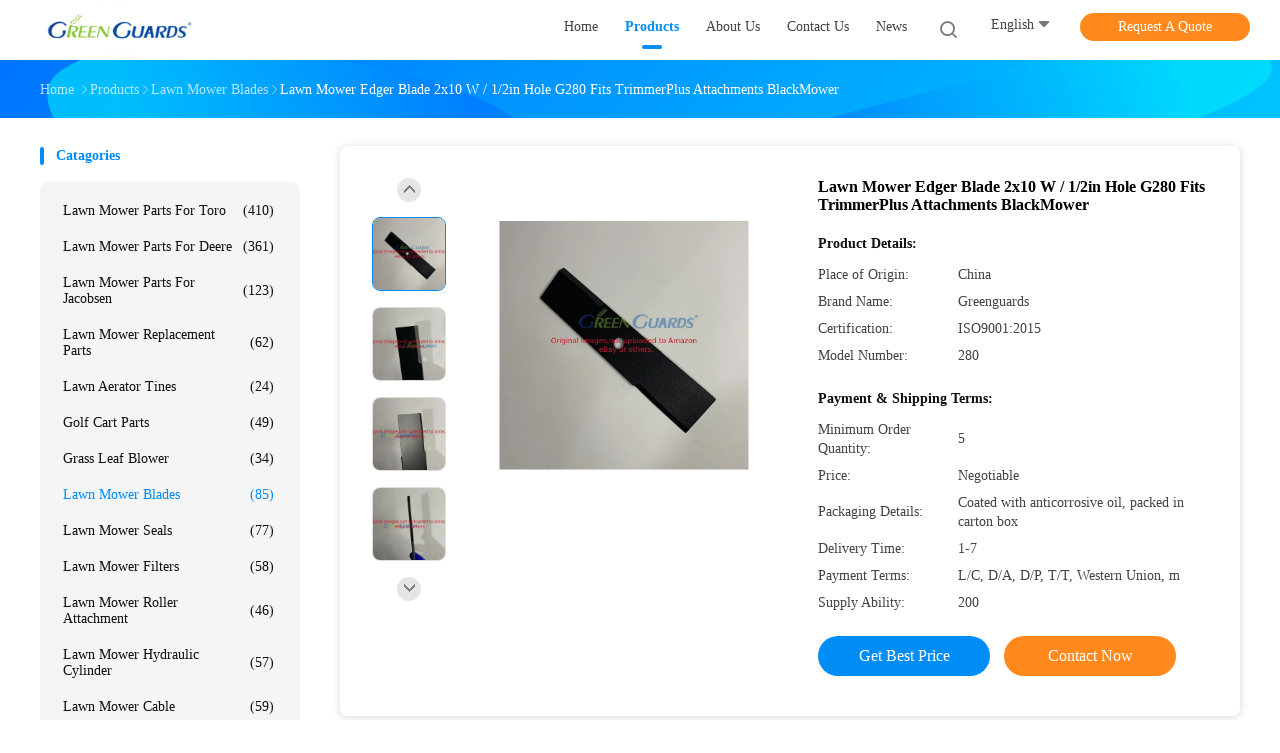

--- FILE ---
content_type: text/html
request_url: https://www.lawnmowersparepart.com/sale-36721024-lawn-mower-edger-blade-2x10-w-1-2in-hole-g280-fits-trimmerplus-attachments-blackmower.html
body_size: 32044
content:

<!DOCTYPE html>
<html lang="en">
<head>
	<meta charset="utf-8">
	<meta http-equiv="X-UA-Compatible" content="IE=edge">
	<meta name="viewport" content="width=device-width, initial-scale=1.0, maximum-scale=1.0, user-scalable=no">
    <title>Lawn Mower Edger Blade 2x10 W / 1/2in Hole G280 Fits TrimmerPlus Attachments BlackMower</title>
    <meta name="keywords" content="Lawn Mower Edger Blade 2x10 W, 1/2in Hole Mower Edger Blade, OEM Lawn Mower Edger Blade, Lawn Mower Blades" />
    <meta name="description" content="High quality Lawn Mower Edger Blade 2x10 W / 1/2in Hole G280 Fits TrimmerPlus Attachments BlackMower from China, China's leading product market Lawn Mower Edger Blade 2x10 W product, with strict quality control 1/2in Hole Mower Edger Blade factories, producing high quality OEM Lawn Mower Edger Blade Products." />
								<link hreflang="en" href="https://www.lawnmowersparepart.com/sale-36721024-lawn-mower-edger-blade-2x10-w-1-2in-hole-g280-fits-trimmerplus-attachments-blackmower.html" rel="alternate">
				 				<link hreflang="fr" href="https://french.lawnmowersparepart.com/sale-36721024-lawn-mower-edger-blade-2x10-w-1-2in-hole-g280-fits-trimmerplus-attachments-blackmower.html" rel="alternate">
				 				<link hreflang="de" href="https://german.lawnmowersparepart.com/sale-36721024-lawn-mower-edger-blade-2x10-w-1-2in-hole-g280-fits-trimmerplus-attachments-blackmower.html" rel="alternate">
				 				<link hreflang="it" href="https://italian.lawnmowersparepart.com/sale-36721024-lawn-mower-edger-blade-2x10-w-1-2in-hole-g280-fits-trimmerplus-attachments-blackmower.html" rel="alternate">
				 				<link hreflang="ru" href="https://russian.lawnmowersparepart.com/sale-36721024-lawn-mower-edger-blade-2x10-w-1-2in-hole-g280-fits-trimmerplus-attachments-blackmower.html" rel="alternate">
				 				<link hreflang="es" href="https://spanish.lawnmowersparepart.com/sale-36721024-lawn-mower-edger-blade-2x10-w-1-2in-hole-g280-fits-trimmerplus-attachments-blackmower.html" rel="alternate">
				 				<link hreflang="pt" href="https://portuguese.lawnmowersparepart.com/sale-36721024-lawn-mower-edger-blade-2x10-w-1-2in-hole-g280-fits-trimmerplus-attachments-blackmower.html" rel="alternate">
				 				<link hreflang="nl" href="https://dutch.lawnmowersparepart.com/sale-36721024-lawn-mower-edger-blade-2x10-w-1-2in-hole-g280-fits-trimmerplus-attachments-blackmower.html" rel="alternate">
				 				<link hreflang="el" href="https://greek.lawnmowersparepart.com/sale-36721024-lawn-mower-edger-blade-2x10-w-1-2in-hole-g280-fits-trimmerplus-attachments-blackmower.html" rel="alternate">
				 				<link hreflang="ja" href="https://japanese.lawnmowersparepart.com/sale-36721024-lawn-mower-edger-blade-2x10-w-1-2in-hole-g280-fits-trimmerplus-attachments-blackmower.html" rel="alternate">
				 				<link hreflang="ko" href="https://korean.lawnmowersparepart.com/sale-36721024-lawn-mower-edger-blade-2x10-w-1-2in-hole-g280-fits-trimmerplus-attachments-blackmower.html" rel="alternate">
				 				<link hreflang="ar" href="https://arabic.lawnmowersparepart.com/sale-36721024-lawn-mower-edger-blade-2x10-w-1-2in-hole-g280-fits-trimmerplus-attachments-blackmower.html" rel="alternate">
				 				<link hreflang="hi" href="https://hindi.lawnmowersparepart.com/sale-36721024-lawn-mower-edger-blade-2x10-w-1-2in-hole-g280-fits-trimmerplus-attachments-blackmower.html" rel="alternate">
				 				<link hreflang="tr" href="https://turkish.lawnmowersparepart.com/sale-36721024-lawn-mower-edger-blade-2x10-w-1-2in-hole-g280-fits-trimmerplus-attachments-blackmower.html" rel="alternate">
				 				<link hreflang="id" href="https://indonesian.lawnmowersparepart.com/sale-36721024-lawn-mower-edger-blade-2x10-w-1-2in-hole-g280-fits-trimmerplus-attachments-blackmower.html" rel="alternate">
				 				<link hreflang="vi" href="https://vietnamese.lawnmowersparepart.com/sale-36721024-lawn-mower-edger-blade-2x10-w-1-2in-hole-g280-fits-trimmerplus-attachments-blackmower.html" rel="alternate">
				 				<link hreflang="th" href="https://thai.lawnmowersparepart.com/sale-36721024-lawn-mower-edger-blade-2x10-w-1-2in-hole-g280-fits-trimmerplus-attachments-blackmower.html" rel="alternate">
				 				<link hreflang="bn" href="https://bengali.lawnmowersparepart.com/sale-36721024-lawn-mower-edger-blade-2x10-w-1-2in-hole-g280-fits-trimmerplus-attachments-blackmower.html" rel="alternate">
				 				<link hreflang="fa" href="https://persian.lawnmowersparepart.com/sale-36721024-lawn-mower-edger-blade-2x10-w-1-2in-hole-g280-fits-trimmerplus-attachments-blackmower.html" rel="alternate">
				 				<link hreflang="pl" href="https://polish.lawnmowersparepart.com/sale-36721024-lawn-mower-edger-blade-2x10-w-1-2in-hole-g280-fits-trimmerplus-attachments-blackmower.html" rel="alternate">
				 				<link rel='preload'
					  href=/photo/lawnmowersparepart/sitetpl/style/common.css?ver=1740023495 as='style'><link type='text/css' rel='stylesheet'
					  href=/photo/lawnmowersparepart/sitetpl/style/common.css?ver=1740023495 media='all'><meta property="og:title" content="Lawn Mower Edger Blade 2x10 W / 1/2in Hole G280 Fits TrimmerPlus Attachments BlackMower" />
<meta property="og:description" content="High quality Lawn Mower Edger Blade 2x10 W / 1/2in Hole G280 Fits TrimmerPlus Attachments BlackMower from China, China's leading product market Lawn Mower Edger Blade 2x10 W product, with strict quality control 1/2in Hole Mower Edger Blade factories, producing high quality OEM Lawn Mower Edger Blade Products." />
<meta property="og:type" content="product" />
<meta property="og:availability" content="instock" />
<meta property="og:site_name" content="Dongguan Hesheng Long Trading Co., Ltd." />
<meta property="og:url" content="https://www.lawnmowersparepart.com/sale-36721024-lawn-mower-edger-blade-2x10-w-1-2in-hole-g280-fits-trimmerplus-attachments-blackmower.html" />
<meta property="og:image" content="https://www.lawnmowersparepart.com/photo/ps145122603-lawn_mower_edger_blade_2x10_w_1_2in_hole_g280_fits_trimmerplus_attachments_blackmower.jpg" />
<link rel="canonical" href="https://www.lawnmowersparepart.com/sale-36721024-lawn-mower-edger-blade-2x10-w-1-2in-hole-g280-fits-trimmerplus-attachments-blackmower.html" />
<link rel="alternate" href="https://m.lawnmowersparepart.com/sale-36721024-lawn-mower-edger-blade-2x10-w-1-2in-hole-g280-fits-trimmerplus-attachments-blackmower.html" media="only screen and (max-width: 640px)" />
<link rel="stylesheet" type="text/css" href="/js/guidefirstcommon.css" />
<style type="text/css">
/*<![CDATA[*/
.consent__cookie {position: fixed;top: 0;left: 0;width: 100%;height: 0%;z-index: 100000;}.consent__cookie_bg {position: fixed;top: 0;left: 0;width: 100%;height: 100%;background: #000;opacity: .6;display: none }.consent__cookie_rel {position: fixed;bottom:0;left: 0;width: 100%;background: #fff;display: -webkit-box;display: -ms-flexbox;display: flex;flex-wrap: wrap;padding: 24px 80px;-webkit-box-sizing: border-box;box-sizing: border-box;-webkit-box-pack: justify;-ms-flex-pack: justify;justify-content: space-between;-webkit-transition: all ease-in-out .3s;transition: all ease-in-out .3s }.consent__close {position: absolute;top: 20px;right: 20px;cursor: pointer }.consent__close svg {fill: #777 }.consent__close:hover svg {fill: #000 }.consent__cookie_box {flex: 1;word-break: break-word;}.consent__warm {color: #777;font-size: 16px;margin-bottom: 12px;line-height: 19px }.consent__title {color: #333;font-size: 20px;font-weight: 600;margin-bottom: 12px;line-height: 23px }.consent__itxt {color: #333;font-size: 14px;margin-bottom: 12px;display: -webkit-box;display: -ms-flexbox;display: flex;-webkit-box-align: center;-ms-flex-align: center;align-items: center }.consent__itxt i {display: -webkit-inline-box;display: -ms-inline-flexbox;display: inline-flex;width: 28px;height: 28px;border-radius: 50%;background: #e0f9e9;margin-right: 8px;-webkit-box-align: center;-ms-flex-align: center;align-items: center;-webkit-box-pack: center;-ms-flex-pack: center;justify-content: center }.consent__itxt svg {fill: #3ca860 }.consent__txt {color: #a6a6a6;font-size: 14px;margin-bottom: 8px;line-height: 17px }.consent__btns {display: -webkit-box;display: -ms-flexbox;display: flex;-webkit-box-orient: vertical;-webkit-box-direction: normal;-ms-flex-direction: column;flex-direction: column;-webkit-box-pack: center;-ms-flex-pack: center;justify-content: center;flex-shrink: 0;}.consent__btn {width: 280px;height: 40px;line-height: 40px;text-align: center;background: #3ca860;color: #fff;border-radius: 4px;margin: 8px 0;-webkit-box-sizing: border-box;box-sizing: border-box;cursor: pointer;font-size:14px}.consent__btn:hover {background: #00823b }.consent__btn.empty {color: #3ca860;border: 1px solid #3ca860;background: #fff }.consent__btn.empty:hover {background: #3ca860;color: #fff }.open .consent__cookie_bg {display: block }.open .consent__cookie_rel {bottom: 0 }@media (max-width: 760px) {.consent__btns {width: 100%;align-items: center;}.consent__cookie_rel {padding: 20px 24px }}.consent__cookie.open {display: block;}.consent__cookie {display: none;}
/*]]>*/
</style>
<style type="text/css">
/*<![CDATA[*/
@media only screen and (max-width:640px){.contact_now_dialog .content-wrap .desc{background-image:url(/images/cta_images/bg_s.png) !important}}.contact_now_dialog .content-wrap .content-wrap_header .cta-close{background-image:url(/images/cta_images/sprite.png) !important}.contact_now_dialog .content-wrap .desc{background-image:url(/images/cta_images/bg_l.png) !important}.contact_now_dialog .content-wrap .cta-btn i{background-image:url(/images/cta_images/sprite.png) !important}.contact_now_dialog .content-wrap .head-tip img{content:url(/images/cta_images/cta_contact_now.png) !important}.cusim{background-image:url(/images/imicon/im.svg) !important}.cuswa{background-image:url(/images/imicon/wa.png) !important}.cusall{background-image:url(/images/imicon/allchat.svg) !important}
/*]]>*/
</style>
<script type="text/javascript" src="/js/guidefirstcommon.js"></script>
<script type="text/javascript">
/*<![CDATA[*/
window.isvideotpl = 2;window.detailurl = '';
var colorUrl = '';var isShowGuide = 2;var showGuideColor = 0;var im_appid = 10003;var im_msg="Good day, what product are you looking for?";

var cta_cid = 51774;var use_defaulProductInfo = 1;var cta_pid = 36721024;var test_company = 0;var webim_domain = '';var company_type = 0;var cta_equipment = 'pc'; var setcookie = 'setwebimCookie(72085,36721024,0)'; var whatsapplink = "https://wa.me/8613662955213?text=Hi%2C+I%27m+interested+in+Lawn+Mower+Edger+Blade+2x10+W+%2F+1%2F2in+Hole+G280+Fits+TrimmerPlus+Attachments+BlackMower."; function insertMeta(){var str = '<meta name="mobile-web-app-capable" content="yes" /><meta name="viewport" content="width=device-width, initial-scale=1.0" />';document.head.insertAdjacentHTML('beforeend',str);} var element = document.querySelector('a.footer_webim_a[href="/webim/webim_tab.html"]');if (element) {element.parentNode.removeChild(element);}

var colorUrl = '';
var aisearch = 0;
var selfUrl = '';
window.playerReportUrl='/vod/view_count/report';
var query_string = ["Products","Detail"];
var g_tp = '';
var customtplcolor = 99702;
var str_chat = 'chat';
				var str_call_now = 'call now';
var str_chat_now = 'chat now';
var str_contact1 = 'Get Best Price';var str_chat_lang='english';var str_contact2 = 'Get Price';var str_contact2 = 'Best Price';var str_contact = 'contact';
window.predomainsub = "";
/*]]>*/
</script>
</head>
<body>
<img src="/logo.gif" style="display:none" alt="logo"/>
<a style="display: none!important;" title="Dongguan Hesheng Long Trading Co., Ltd." class="float-inquiry" href="/contactnow.html" onclick='setinquiryCookie("{\"showproduct\":1,\"pid\":\"36721024\",\"name\":\"Lawn Mower Edger Blade 2x10 W \\/ 1\\/2in Hole G280 Fits TrimmerPlus Attachments BlackMower\",\"source_url\":\"\\/sale-36721024-lawn-mower-edger-blade-2x10-w-1-2in-hole-g280-fits-trimmerplus-attachments-blackmower.html\",\"picurl\":\"\\/photo\\/pd145122603-lawn_mower_edger_blade_2x10_w_1_2in_hole_g280_fits_trimmerplus_attachments_blackmower.jpg\",\"propertyDetail\":[[\"Product name\",\"Edger Blade - 2x10 W \\/ 1\\/2in Hole G280\"],[\"Place of Origin\",\"Guangdong, China\"],[\"OEM\",\"Support\"],[\"Size\",\"OEM Standard\"]],\"company_name\":null,\"picurl_c\":\"\\/photo\\/pc145122603-lawn_mower_edger_blade_2x10_w_1_2in_hole_g280_fits_trimmerplus_attachments_blackmower.jpg\",\"price\":\"Negotiable\",\"username\":\"sale\",\"viewTime\":\"Last Login : 9 hours 53 minutes ago\",\"subject\":\"What is the delivery time on Lawn Mower Edger Blade 2x10 W \\/ 1\\/2in Hole G280 Fits TrimmerPlus Attachments BlackMower\",\"countrycode\":\"DE\"}");'></a>
<script>
var originProductInfo = '';
var originProductInfo = {"showproduct":1,"pid":"36721024","name":"Lawn Mower Edger Blade 2x10 W \/ 1\/2in Hole G280 Fits TrimmerPlus Attachments BlackMower","source_url":"\/sale-36721024-lawn-mower-edger-blade-2x10-w-1-2in-hole-g280-fits-trimmerplus-attachments-blackmower.html","picurl":"\/photo\/pd145122603-lawn_mower_edger_blade_2x10_w_1_2in_hole_g280_fits_trimmerplus_attachments_blackmower.jpg","propertyDetail":[["Product name","Edger Blade - 2x10 W \/ 1\/2in Hole G280"],["Place of Origin","Guangdong, China"],["OEM","Support"],["Size","OEM Standard"]],"company_name":null,"picurl_c":"\/photo\/pc145122603-lawn_mower_edger_blade_2x10_w_1_2in_hole_g280_fits_trimmerplus_attachments_blackmower.jpg","price":"Negotiable","username":"sale","viewTime":"Last Login : 1 hours 53 minutes ago","subject":"What is the CIF price on your Lawn Mower Edger Blade 2x10 W \/ 1\/2in Hole G280 Fits TrimmerPlus Attachments BlackMower","countrycode":"DE"};
var save_url = "/contactsave.html";
var update_url = "/updateinquiry.html";
var productInfo = {};
var defaulProductInfo = {};
var myDate = new Date();
var curDate = myDate.getFullYear()+'-'+(parseInt(myDate.getMonth())+1)+'-'+myDate.getDate();
var message = '';
var default_pop = 1;
var leaveMessageDialog = document.getElementsByClassName('leave-message-dialog')[0]; // 获取弹层
var _$$ = function (dom) {
    return document.querySelectorAll(dom);
};
resInfo = originProductInfo;
resInfo['name'] = resInfo['name'] || '';
defaulProductInfo.pid = resInfo['pid'];
defaulProductInfo.productName = resInfo['name'] ?? '';
defaulProductInfo.productInfo = resInfo['propertyDetail'];
defaulProductInfo.productImg = resInfo['picurl_c'];
defaulProductInfo.subject = resInfo['subject'] ?? '';
defaulProductInfo.productImgAlt = resInfo['name'] ?? '';
var inquirypopup_tmp = 1;
var message = 'Dear,'+'\r\n'+"I am interested in"+' '+trim(resInfo['name'])+", could you send me more details such as type, size, MOQ, material, etc."+'\r\n'+"Thanks!"+'\r\n'+"Waiting for your reply.";
var message_1 = 'Dear,'+'\r\n'+"I am interested in"+' '+trim(resInfo['name'])+", could you send me more details such as type, size, MOQ, material, etc."+'\r\n'+"Thanks!"+'\r\n'+"Waiting for your reply.";
var message_2 = 'Hello,'+'\r\n'+"I am looking for"+' '+trim(resInfo['name'])+", please send me the price, specification and picture."+'\r\n'+"Your swift response will be highly appreciated."+'\r\n'+"Feel free to contact me for more information."+'\r\n'+"Thanks a lot.";
var message_3 = 'Hello,'+'\r\n'+trim(resInfo['name'])+' '+"meets my expectations."+'\r\n'+"Please give me the best price and some other product information."+'\r\n'+"Feel free to contact me via my mail."+'\r\n'+"Thanks a lot.";

var message_4 = 'Dear,'+'\r\n'+"What is the FOB price on your"+' '+trim(resInfo['name'])+'?'+'\r\n'+"Which is the nearest port name?"+'\r\n'+"Please reply me as soon as possible, it would be better to share further information."+'\r\n'+"Regards!";
var message_5 = 'Hi there,'+'\r\n'+"I am very interested in your"+' '+trim(resInfo['name'])+'.'+'\r\n'+"Please send me your product details."+'\r\n'+"Looking forward to your quick reply."+'\r\n'+"Feel free to contact me by mail."+'\r\n'+"Regards!";

var message_6 = 'Dear,'+'\r\n'+"Please provide us with information about your"+' '+trim(resInfo['name'])+", such as type, size, material, and of course the best price."+'\r\n'+"Looking forward to your quick reply."+'\r\n'+"Thank you!";
var message_7 = 'Dear,'+'\r\n'+"Can you supply"+' '+trim(resInfo['name'])+" for us?"+'\r\n'+"First we want a price list and some product details."+'\r\n'+"I hope to get reply asap and look forward to cooperation."+'\r\n'+"Thank you very much.";
var message_8 = 'hi,'+'\r\n'+"I am looking for"+' '+trim(resInfo['name'])+", please give me some more detailed product information."+'\r\n'+"I look forward to your reply."+'\r\n'+"Thank you!";
var message_9 = 'Hello,'+'\r\n'+"Your"+' '+trim(resInfo['name'])+" meets my requirements very well."+'\r\n'+"Please send me the price, specification, and similar model will be OK."+'\r\n'+"Feel free to chat with me."+'\r\n'+"Thanks!";
var message_10 = 'Dear,'+'\r\n'+"I want to know more about the details and quotation of"+' '+trim(resInfo['name'])+'.'+'\r\n'+"Feel free to contact me."+'\r\n'+"Regards!";

var r = getRandom(1,10);

defaulProductInfo.message = eval("message_"+r);
    defaulProductInfo.message = eval("message_"+r);
        var mytAjax = {

    post: function(url, data, fn) {
        var xhr = new XMLHttpRequest();
        xhr.open("POST", url, true);
        xhr.setRequestHeader("Content-Type", "application/x-www-form-urlencoded;charset=UTF-8");
        xhr.setRequestHeader("X-Requested-With", "XMLHttpRequest");
        xhr.setRequestHeader('Content-Type','text/plain;charset=UTF-8');
        xhr.onreadystatechange = function() {
            if(xhr.readyState == 4 && (xhr.status == 200 || xhr.status == 304)) {
                fn.call(this, xhr.responseText);
            }
        };
        xhr.send(data);
    },

    postform: function(url, data, fn) {
        var xhr = new XMLHttpRequest();
        xhr.open("POST", url, true);
        xhr.setRequestHeader("X-Requested-With", "XMLHttpRequest");
        xhr.onreadystatechange = function() {
            if(xhr.readyState == 4 && (xhr.status == 200 || xhr.status == 304)) {
                fn.call(this, xhr.responseText);
            }
        };
        xhr.send(data);
    }
};
/*window.onload = function(){
    leaveMessageDialog = document.getElementsByClassName('leave-message-dialog')[0];
    if (window.localStorage.recordDialogStatus=='undefined' || (window.localStorage.recordDialogStatus!='undefined' && window.localStorage.recordDialogStatus != curDate)) {
        setTimeout(function(){
            if(parseInt(inquirypopup_tmp%10) == 1){
                creatDialog(defaulProductInfo, 1);
            }
        }, 6000);
    }
};*/
function trim(str)
{
    str = str.replace(/(^\s*)/g,"");
    return str.replace(/(\s*$)/g,"");
};
function getRandom(m,n){
    var num = Math.floor(Math.random()*(m - n) + n);
    return num;
};
function strBtn(param) {

    var starattextarea = document.getElementById("textareamessage").value.length;
    var email = document.getElementById("startEmail").value;

    var default_tip = document.querySelectorAll(".watermark_container").length;
    if (20 < starattextarea && starattextarea < 3000) {
        if(default_tip>0){
            document.getElementById("textareamessage1").parentNode.parentNode.nextElementSibling.style.display = "none";
        }else{
            document.getElementById("textareamessage1").parentNode.nextElementSibling.style.display = "none";
        }

    } else {
        if(default_tip>0){
            document.getElementById("textareamessage1").parentNode.parentNode.nextElementSibling.style.display = "block";
        }else{
            document.getElementById("textareamessage1").parentNode.nextElementSibling.style.display = "block";
        }

        return;
    }

    // var re = /^([a-zA-Z0-9_-])+@([a-zA-Z0-9_-])+\.([a-zA-Z0-9_-])+/i;/*邮箱不区分大小写*/
    var re = /^[a-zA-Z0-9][\w-]*(\.?[\w-]+)*@[a-zA-Z0-9-]+(\.[a-zA-Z0-9]+)+$/i;
    if (!re.test(email)) {
        document.getElementById("startEmail").nextElementSibling.style.display = "block";
        return;
    } else {
        document.getElementById("startEmail").nextElementSibling.style.display = "none";
    }

    var subject = document.getElementById("pop_subject").value;
    var pid = document.getElementById("pop_pid").value;
    var message = document.getElementById("textareamessage").value;
    var sender_email = document.getElementById("startEmail").value;
    var tel = '';
    if (document.getElementById("tel0") != undefined && document.getElementById("tel0") != '')
        tel = document.getElementById("tel0").value;
    var form_serialize = '&tel='+tel;

    form_serialize = form_serialize.replace(/\+/g, "%2B");
    mytAjax.post(save_url,"pid="+pid+"&subject="+subject+"&email="+sender_email+"&message="+(message)+form_serialize,function(res){
        var mes = JSON.parse(res);
        if(mes.status == 200){
            var iid = mes.iid;
            document.getElementById("pop_iid").value = iid;
            document.getElementById("pop_uuid").value = mes.uuid;

            if(typeof gtag_report_conversion === "function"){
                gtag_report_conversion();//执行统计js代码
            }
            if(typeof fbq === "function"){
                fbq('track','Purchase');//执行统计js代码
            }
        }
    });
    for (var index = 0; index < document.querySelectorAll(".dialog-content-pql").length; index++) {
        document.querySelectorAll(".dialog-content-pql")[index].style.display = "none";
    };
    $('#idphonepql').val(tel);
    document.getElementById("dialog-content-pql-id").style.display = "block";
    ;
};
function twoBtnOk(param) {

    var selectgender = document.getElementById("Mr").innerHTML;
    var iid = document.getElementById("pop_iid").value;
    var sendername = document.getElementById("idnamepql").value;
    var senderphone = document.getElementById("idphonepql").value;
    var sendercname = document.getElementById("idcompanypql").value;
    var uuid = document.getElementById("pop_uuid").value;
    var gender = 2;
    if(selectgender == 'Mr.') gender = 0;
    if(selectgender == 'Mrs.') gender = 1;
    var pid = document.getElementById("pop_pid").value;
    var form_serialize = '';

        form_serialize = form_serialize.replace(/\+/g, "%2B");

    mytAjax.post(update_url,"iid="+iid+"&gender="+gender+"&uuid="+uuid+"&name="+(sendername)+"&tel="+(senderphone)+"&company="+(sendercname)+form_serialize,function(res){});

    for (var index = 0; index < document.querySelectorAll(".dialog-content-pql").length; index++) {
        document.querySelectorAll(".dialog-content-pql")[index].style.display = "none";
    };
    document.getElementById("dialog-content-pql-ok").style.display = "block";

};
function toCheckMust(name) {
    $('#'+name+'error').hide();
}
function handClidk(param) {
    var starattextarea = document.getElementById("textareamessage1").value.length;
    var email = document.getElementById("startEmail1").value;
    var default_tip = document.querySelectorAll(".watermark_container").length;
    if (20 < starattextarea && starattextarea < 3000) {
        if(default_tip>0){
            document.getElementById("textareamessage1").parentNode.parentNode.nextElementSibling.style.display = "none";
        }else{
            document.getElementById("textareamessage1").parentNode.nextElementSibling.style.display = "none";
        }

    } else {
        if(default_tip>0){
            document.getElementById("textareamessage1").parentNode.parentNode.nextElementSibling.style.display = "block";
        }else{
            document.getElementById("textareamessage1").parentNode.nextElementSibling.style.display = "block";
        }

        return;
    }

    // var re = /^([a-zA-Z0-9_-])+@([a-zA-Z0-9_-])+\.([a-zA-Z0-9_-])+/i;
    var re = /^[a-zA-Z0-9][\w-]*(\.?[\w-]+)*@[a-zA-Z0-9-]+(\.[a-zA-Z0-9]+)+$/i;
    if (!re.test(email)) {
        document.getElementById("startEmail1").nextElementSibling.style.display = "block";
        return;
    } else {
        document.getElementById("startEmail1").nextElementSibling.style.display = "none";
    }

    var subject = document.getElementById("pop_subject").value;
    var pid = document.getElementById("pop_pid").value;
    var message = document.getElementById("textareamessage1").value;
    var sender_email = document.getElementById("startEmail1").value;
    var form_serialize = tel = '';
    if (document.getElementById("tel1") != undefined && document.getElementById("tel1") != '')
        tel = document.getElementById("tel1").value;
        mytAjax.post(save_url,"email="+sender_email+"&tel="+tel+"&pid="+pid+"&message="+message+"&subject="+subject+form_serialize,function(res){

        var mes = JSON.parse(res);
        if(mes.status == 200){
            var iid = mes.iid;
            document.getElementById("pop_iid").value = iid;
            document.getElementById("pop_uuid").value = mes.uuid;
            if(typeof gtag_report_conversion === "function"){
                gtag_report_conversion();//执行统计js代码
            }
        }

    });
    for (var index = 0; index < document.querySelectorAll(".dialog-content-pql").length; index++) {
        document.querySelectorAll(".dialog-content-pql")[index].style.display = "none";
    };
    $('#idphonepql').val(tel);
    document.getElementById("dialog-content-pql-id").style.display = "block";

};
window.addEventListener('load', function () {
    $('.checkbox-wrap label').each(function(){
        if($(this).find('input').prop('checked')){
            $(this).addClass('on')
        }else {
            $(this).removeClass('on')
        }
    })
    $(document).on('click', '.checkbox-wrap label' , function(ev){
        if (ev.target.tagName.toUpperCase() != 'INPUT') {
            $(this).toggleClass('on')
        }
    })
})

function hand_video(pdata) {
    data = JSON.parse(pdata);
    productInfo.productName = data.productName;
    productInfo.productInfo = data.productInfo;
    productInfo.productImg = data.productImg;
    productInfo.subject = data.subject;

    var message = 'Dear,'+'\r\n'+"I am interested in"+' '+trim(data.productName)+", could you send me more details such as type, size, quantity, material, etc."+'\r\n'+"Thanks!"+'\r\n'+"Waiting for your reply.";

    var message = 'Dear,'+'\r\n'+"I am interested in"+' '+trim(data.productName)+", could you send me more details such as type, size, MOQ, material, etc."+'\r\n'+"Thanks!"+'\r\n'+"Waiting for your reply.";
    var message_1 = 'Dear,'+'\r\n'+"I am interested in"+' '+trim(data.productName)+", could you send me more details such as type, size, MOQ, material, etc."+'\r\n'+"Thanks!"+'\r\n'+"Waiting for your reply.";
    var message_2 = 'Hello,'+'\r\n'+"I am looking for"+' '+trim(data.productName)+", please send me the price, specification and picture."+'\r\n'+"Your swift response will be highly appreciated."+'\r\n'+"Feel free to contact me for more information."+'\r\n'+"Thanks a lot.";
    var message_3 = 'Hello,'+'\r\n'+trim(data.productName)+' '+"meets my expectations."+'\r\n'+"Please give me the best price and some other product information."+'\r\n'+"Feel free to contact me via my mail."+'\r\n'+"Thanks a lot.";

    var message_4 = 'Dear,'+'\r\n'+"What is the FOB price on your"+' '+trim(data.productName)+'?'+'\r\n'+"Which is the nearest port name?"+'\r\n'+"Please reply me as soon as possible, it would be better to share further information."+'\r\n'+"Regards!";
    var message_5 = 'Hi there,'+'\r\n'+"I am very interested in your"+' '+trim(data.productName)+'.'+'\r\n'+"Please send me your product details."+'\r\n'+"Looking forward to your quick reply."+'\r\n'+"Feel free to contact me by mail."+'\r\n'+"Regards!";

    var message_6 = 'Dear,'+'\r\n'+"Please provide us with information about your"+' '+trim(data.productName)+", such as type, size, material, and of course the best price."+'\r\n'+"Looking forward to your quick reply."+'\r\n'+"Thank you!";
    var message_7 = 'Dear,'+'\r\n'+"Can you supply"+' '+trim(data.productName)+" for us?"+'\r\n'+"First we want a price list and some product details."+'\r\n'+"I hope to get reply asap and look forward to cooperation."+'\r\n'+"Thank you very much.";
    var message_8 = 'hi,'+'\r\n'+"I am looking for"+' '+trim(data.productName)+", please give me some more detailed product information."+'\r\n'+"I look forward to your reply."+'\r\n'+"Thank you!";
    var message_9 = 'Hello,'+'\r\n'+"Your"+' '+trim(data.productName)+" meets my requirements very well."+'\r\n'+"Please send me the price, specification, and similar model will be OK."+'\r\n'+"Feel free to chat with me."+'\r\n'+"Thanks!";
    var message_10 = 'Dear,'+'\r\n'+"I want to know more about the details and quotation of"+' '+trim(data.productName)+'.'+'\r\n'+"Feel free to contact me."+'\r\n'+"Regards!";

    var r = getRandom(1,10);

    productInfo.message = eval("message_"+r);
            if(parseInt(inquirypopup_tmp/10) == 1){
        productInfo.message = "";
    }
    productInfo.pid = data.pid;
    creatDialog(productInfo, 2);
};

function handDialog(pdata) {
    data = JSON.parse(pdata);
    productInfo.productName = data.productName;
    productInfo.productInfo = data.productInfo;
    productInfo.productImg = data.productImg;
    productInfo.subject = data.subject;

    var message = 'Dear,'+'\r\n'+"I am interested in"+' '+trim(data.productName)+", could you send me more details such as type, size, quantity, material, etc."+'\r\n'+"Thanks!"+'\r\n'+"Waiting for your reply.";

    var message = 'Dear,'+'\r\n'+"I am interested in"+' '+trim(data.productName)+", could you send me more details such as type, size, MOQ, material, etc."+'\r\n'+"Thanks!"+'\r\n'+"Waiting for your reply.";
    var message_1 = 'Dear,'+'\r\n'+"I am interested in"+' '+trim(data.productName)+", could you send me more details such as type, size, MOQ, material, etc."+'\r\n'+"Thanks!"+'\r\n'+"Waiting for your reply.";
    var message_2 = 'Hello,'+'\r\n'+"I am looking for"+' '+trim(data.productName)+", please send me the price, specification and picture."+'\r\n'+"Your swift response will be highly appreciated."+'\r\n'+"Feel free to contact me for more information."+'\r\n'+"Thanks a lot.";
    var message_3 = 'Hello,'+'\r\n'+trim(data.productName)+' '+"meets my expectations."+'\r\n'+"Please give me the best price and some other product information."+'\r\n'+"Feel free to contact me via my mail."+'\r\n'+"Thanks a lot.";

    var message_4 = 'Dear,'+'\r\n'+"What is the FOB price on your"+' '+trim(data.productName)+'?'+'\r\n'+"Which is the nearest port name?"+'\r\n'+"Please reply me as soon as possible, it would be better to share further information."+'\r\n'+"Regards!";
    var message_5 = 'Hi there,'+'\r\n'+"I am very interested in your"+' '+trim(data.productName)+'.'+'\r\n'+"Please send me your product details."+'\r\n'+"Looking forward to your quick reply."+'\r\n'+"Feel free to contact me by mail."+'\r\n'+"Regards!";

    var message_6 = 'Dear,'+'\r\n'+"Please provide us with information about your"+' '+trim(data.productName)+", such as type, size, material, and of course the best price."+'\r\n'+"Looking forward to your quick reply."+'\r\n'+"Thank you!";
    var message_7 = 'Dear,'+'\r\n'+"Can you supply"+' '+trim(data.productName)+" for us?"+'\r\n'+"First we want a price list and some product details."+'\r\n'+"I hope to get reply asap and look forward to cooperation."+'\r\n'+"Thank you very much.";
    var message_8 = 'hi,'+'\r\n'+"I am looking for"+' '+trim(data.productName)+", please give me some more detailed product information."+'\r\n'+"I look forward to your reply."+'\r\n'+"Thank you!";
    var message_9 = 'Hello,'+'\r\n'+"Your"+' '+trim(data.productName)+" meets my requirements very well."+'\r\n'+"Please send me the price, specification, and similar model will be OK."+'\r\n'+"Feel free to chat with me."+'\r\n'+"Thanks!";
    var message_10 = 'Dear,'+'\r\n'+"I want to know more about the details and quotation of"+' '+trim(data.productName)+'.'+'\r\n'+"Feel free to contact me."+'\r\n'+"Regards!";

    var r = getRandom(1,10);
    productInfo.message = eval("message_"+r);
            if(parseInt(inquirypopup_tmp/10) == 1){
        productInfo.message = "";
    }
    productInfo.pid = data.pid;
    creatDialog(productInfo, 2);
};

function closepql(param) {

    leaveMessageDialog.style.display = 'none';
};

function closepql2(param) {

    for (var index = 0; index < document.querySelectorAll(".dialog-content-pql").length; index++) {
        document.querySelectorAll(".dialog-content-pql")[index].style.display = "none";
    };
    document.getElementById("dialog-content-pql-ok").style.display = "block";
};

function decodeHtmlEntities(str) {
    var tempElement = document.createElement('div');
    tempElement.innerHTML = str;
    return tempElement.textContent || tempElement.innerText || '';
}

function initProduct(productInfo,type){

    productInfo.productName = decodeHtmlEntities(productInfo.productName);
    productInfo.message = decodeHtmlEntities(productInfo.message);

    leaveMessageDialog = document.getElementsByClassName('leave-message-dialog')[0];
    leaveMessageDialog.style.display = "block";
    if(type == 3){
        var popinquiryemail = document.getElementById("popinquiryemail").value;
        _$$("#startEmail1")[0].value = popinquiryemail;
    }else{
        _$$("#startEmail1")[0].value = "";
    }
    _$$("#startEmail")[0].value = "";
    _$$("#idnamepql")[0].value = "";
    _$$("#idphonepql")[0].value = "";
    _$$("#idcompanypql")[0].value = "";

    _$$("#pop_pid")[0].value = productInfo.pid;
    _$$("#pop_subject")[0].value = productInfo.subject;
    
    if(parseInt(inquirypopup_tmp/10) == 1){
        productInfo.message = "";
    }

    _$$("#textareamessage1")[0].value = productInfo.message;
    _$$("#textareamessage")[0].value = productInfo.message;

    _$$("#dialog-content-pql-id .titlep")[0].innerHTML = productInfo.productName;
    _$$("#dialog-content-pql-id img")[0].setAttribute("src", productInfo.productImg);
    _$$("#dialog-content-pql-id img")[0].setAttribute("alt", productInfo.productImgAlt);

    _$$("#dialog-content-pql-id-hand img")[0].setAttribute("src", productInfo.productImg);
    _$$("#dialog-content-pql-id-hand img")[0].setAttribute("alt", productInfo.productImgAlt);
    _$$("#dialog-content-pql-id-hand .titlep")[0].innerHTML = productInfo.productName;

    if (productInfo.productInfo.length > 0) {
        var ul2, ul;
        ul = document.createElement("ul");
        for (var index = 0; index < productInfo.productInfo.length; index++) {
            var el = productInfo.productInfo[index];
            var li = document.createElement("li");
            var span1 = document.createElement("span");
            span1.innerHTML = el[0] + ":";
            var span2 = document.createElement("span");
            span2.innerHTML = el[1];
            li.appendChild(span1);
            li.appendChild(span2);
            ul.appendChild(li);

        }
        ul2 = ul.cloneNode(true);
        if (type === 1) {
            _$$("#dialog-content-pql-id .left")[0].replaceChild(ul, _$$("#dialog-content-pql-id .left ul")[0]);
        } else {
            _$$("#dialog-content-pql-id-hand .left")[0].replaceChild(ul2, _$$("#dialog-content-pql-id-hand .left ul")[0]);
            _$$("#dialog-content-pql-id .left")[0].replaceChild(ul, _$$("#dialog-content-pql-id .left ul")[0]);
        }
    };
    for (var index = 0; index < _$$("#dialog-content-pql-id .right ul li").length; index++) {
        _$$("#dialog-content-pql-id .right ul li")[index].addEventListener("click", function (params) {
            _$$("#dialog-content-pql-id .right #Mr")[0].innerHTML = this.innerHTML
        }, false)

    };

};
function closeInquiryCreateDialog() {
    document.getElementById("xuanpan_dialog_box_pql").style.display = "none";
};
function showInquiryCreateDialog() {
    document.getElementById("xuanpan_dialog_box_pql").style.display = "block";
};
function submitPopInquiry(){
    var message = document.getElementById("inquiry_message").value;
    var email = document.getElementById("inquiry_email").value;
    var subject = defaulProductInfo.subject;
    var pid = defaulProductInfo.pid;
    if (email === undefined) {
        showInquiryCreateDialog();
        document.getElementById("inquiry_email").style.border = "1px solid red";
        return false;
    };
    if (message === undefined) {
        showInquiryCreateDialog();
        document.getElementById("inquiry_message").style.border = "1px solid red";
        return false;
    };
    if (email.search(/^\w+((-\w+)|(\.\w+))*\@[A-Za-z0-9]+((\.|-)[A-Za-z0-9]+)*\.[A-Za-z0-9]+$/) == -1) {
        document.getElementById("inquiry_email").style.border= "1px solid red";
        showInquiryCreateDialog();
        return false;
    } else {
        document.getElementById("inquiry_email").style.border= "";
    };
    if (message.length < 20 || message.length >3000) {
        showInquiryCreateDialog();
        document.getElementById("inquiry_message").style.border = "1px solid red";
        return false;
    } else {
        document.getElementById("inquiry_message").style.border = "";
    };
    var tel = '';
    if (document.getElementById("tel") != undefined && document.getElementById("tel") != '')
        tel = document.getElementById("tel").value;

    mytAjax.post(save_url,"pid="+pid+"&subject="+subject+"&email="+email+"&message="+(message)+'&tel='+tel,function(res){
        var mes = JSON.parse(res);
        if(mes.status == 200){
            var iid = mes.iid;
            document.getElementById("pop_iid").value = iid;
            document.getElementById("pop_uuid").value = mes.uuid;

        }
    });
    initProduct(defaulProductInfo);
    for (var index = 0; index < document.querySelectorAll(".dialog-content-pql").length; index++) {
        document.querySelectorAll(".dialog-content-pql")[index].style.display = "none";
    };
    $('#idphonepql').val(tel);
    document.getElementById("dialog-content-pql-id").style.display = "block";

};

//带附件上传
function submitPopInquiryfile(email_id,message_id,check_sort,name_id,phone_id,company_id,attachments){

    if(typeof(check_sort) == 'undefined'){
        check_sort = 0;
    }
    var message = document.getElementById(message_id).value;
    var email = document.getElementById(email_id).value;
    var attachments = document.getElementById(attachments).value;
    if(typeof(name_id) !== 'undefined' && name_id != ""){
        var name  = document.getElementById(name_id).value;
    }
    if(typeof(phone_id) !== 'undefined' && phone_id != ""){
        var phone = document.getElementById(phone_id).value;
    }
    if(typeof(company_id) !== 'undefined' && company_id != ""){
        var company = document.getElementById(company_id).value;
    }
    var subject = defaulProductInfo.subject;
    var pid = defaulProductInfo.pid;

    if(check_sort == 0){
        if (email === undefined) {
            showInquiryCreateDialog();
            document.getElementById(email_id).style.border = "1px solid red";
            return false;
        };
        if (message === undefined) {
            showInquiryCreateDialog();
            document.getElementById(message_id).style.border = "1px solid red";
            return false;
        };

        if (email.search(/^\w+((-\w+)|(\.\w+))*\@[A-Za-z0-9]+((\.|-)[A-Za-z0-9]+)*\.[A-Za-z0-9]+$/) == -1) {
            document.getElementById(email_id).style.border= "1px solid red";
            showInquiryCreateDialog();
            return false;
        } else {
            document.getElementById(email_id).style.border= "";
        };
        if (message.length < 20 || message.length >3000) {
            showInquiryCreateDialog();
            document.getElementById(message_id).style.border = "1px solid red";
            return false;
        } else {
            document.getElementById(message_id).style.border = "";
        };
    }else{

        if (message === undefined) {
            showInquiryCreateDialog();
            document.getElementById(message_id).style.border = "1px solid red";
            return false;
        };

        if (email === undefined) {
            showInquiryCreateDialog();
            document.getElementById(email_id).style.border = "1px solid red";
            return false;
        };

        if (message.length < 20 || message.length >3000) {
            showInquiryCreateDialog();
            document.getElementById(message_id).style.border = "1px solid red";
            return false;
        } else {
            document.getElementById(message_id).style.border = "";
        };

        if (email.search(/^\w+((-\w+)|(\.\w+))*\@[A-Za-z0-9]+((\.|-)[A-Za-z0-9]+)*\.[A-Za-z0-9]+$/) == -1) {
            document.getElementById(email_id).style.border= "1px solid red";
            showInquiryCreateDialog();
            return false;
        } else {
            document.getElementById(email_id).style.border= "";
        };

    };

    mytAjax.post(save_url,"pid="+pid+"&subject="+subject+"&email="+email+"&message="+message+"&company="+company+"&attachments="+attachments,function(res){
        var mes = JSON.parse(res);
        if(mes.status == 200){
            var iid = mes.iid;
            document.getElementById("pop_iid").value = iid;
            document.getElementById("pop_uuid").value = mes.uuid;

            if(typeof gtag_report_conversion === "function"){
                gtag_report_conversion();//执行统计js代码
            }
            if(typeof fbq === "function"){
                fbq('track','Purchase');//执行统计js代码
            }
        }
    });
    initProduct(defaulProductInfo);

    if(name !== undefined && name != ""){
        _$$("#idnamepql")[0].value = name;
    }

    if(phone !== undefined && phone != ""){
        _$$("#idphonepql")[0].value = phone;
    }

    if(company !== undefined && company != ""){
        _$$("#idcompanypql")[0].value = company;
    }

    for (var index = 0; index < document.querySelectorAll(".dialog-content-pql").length; index++) {
        document.querySelectorAll(".dialog-content-pql")[index].style.display = "none";
    };
    document.getElementById("dialog-content-pql-id").style.display = "block";

};
function submitPopInquiryByParam(email_id,message_id,check_sort,name_id,phone_id,company_id){

    if(typeof(check_sort) == 'undefined'){
        check_sort = 0;
    }

    var senderphone = '';
    var message = document.getElementById(message_id).value;
    var email = document.getElementById(email_id).value;
    if(typeof(name_id) !== 'undefined' && name_id != ""){
        var name  = document.getElementById(name_id).value;
    }
    if(typeof(phone_id) !== 'undefined' && phone_id != ""){
        var phone = document.getElementById(phone_id).value;
        senderphone = phone;
    }
    if(typeof(company_id) !== 'undefined' && company_id != ""){
        var company = document.getElementById(company_id).value;
    }
    var subject = defaulProductInfo.subject;
    var pid = defaulProductInfo.pid;

    if(check_sort == 0){
        if (email === undefined) {
            showInquiryCreateDialog();
            document.getElementById(email_id).style.border = "1px solid red";
            return false;
        };
        if (message === undefined) {
            showInquiryCreateDialog();
            document.getElementById(message_id).style.border = "1px solid red";
            return false;
        };

        if (email.search(/^\w+((-\w+)|(\.\w+))*\@[A-Za-z0-9]+((\.|-)[A-Za-z0-9]+)*\.[A-Za-z0-9]+$/) == -1) {
            document.getElementById(email_id).style.border= "1px solid red";
            showInquiryCreateDialog();
            return false;
        } else {
            document.getElementById(email_id).style.border= "";
        };
        if (message.length < 20 || message.length >3000) {
            showInquiryCreateDialog();
            document.getElementById(message_id).style.border = "1px solid red";
            return false;
        } else {
            document.getElementById(message_id).style.border = "";
        };
    }else{

        if (message === undefined) {
            showInquiryCreateDialog();
            document.getElementById(message_id).style.border = "1px solid red";
            return false;
        };

        if (email === undefined) {
            showInquiryCreateDialog();
            document.getElementById(email_id).style.border = "1px solid red";
            return false;
        };

        if (message.length < 20 || message.length >3000) {
            showInquiryCreateDialog();
            document.getElementById(message_id).style.border = "1px solid red";
            return false;
        } else {
            document.getElementById(message_id).style.border = "";
        };

        if (email.search(/^\w+((-\w+)|(\.\w+))*\@[A-Za-z0-9]+((\.|-)[A-Za-z0-9]+)*\.[A-Za-z0-9]+$/) == -1) {
            document.getElementById(email_id).style.border= "1px solid red";
            showInquiryCreateDialog();
            return false;
        } else {
            document.getElementById(email_id).style.border= "";
        };

    };

    var productsku = "";
    if($("#product_sku").length > 0){
        productsku = $("#product_sku").html();
    }

    mytAjax.post(save_url,"tel="+senderphone+"&pid="+pid+"&subject="+subject+"&email="+email+"&message="+message+"&messagesku="+encodeURI(productsku),function(res){
        var mes = JSON.parse(res);
        if(mes.status == 200){
            var iid = mes.iid;
            document.getElementById("pop_iid").value = iid;
            document.getElementById("pop_uuid").value = mes.uuid;

            if(typeof gtag_report_conversion === "function"){
                gtag_report_conversion();//执行统计js代码
            }
            if(typeof fbq === "function"){
                fbq('track','Purchase');//执行统计js代码
            }
        }
    });
    initProduct(defaulProductInfo);

    if(name !== undefined && name != ""){
        _$$("#idnamepql")[0].value = name;
    }

    if(phone !== undefined && phone != ""){
        _$$("#idphonepql")[0].value = phone;
    }

    if(company !== undefined && company != ""){
        _$$("#idcompanypql")[0].value = company;
    }

    for (var index = 0; index < document.querySelectorAll(".dialog-content-pql").length; index++) {
        document.querySelectorAll(".dialog-content-pql")[index].style.display = "none";

    };
    document.getElementById("dialog-content-pql-id").style.display = "block";

};

function creat_videoDialog(productInfo, type) {

    if(type == 1){
        if(default_pop != 1){
            return false;
        }
        window.localStorage.recordDialogStatus = curDate;
    }else{
        default_pop = 0;
    }
    initProduct(productInfo, type);
    if (type === 1) {
        // 自动弹出
        for (var index = 0; index < document.querySelectorAll(".dialog-content-pql").length; index++) {

            document.querySelectorAll(".dialog-content-pql")[index].style.display = "none";
        };
        document.getElementById("dialog-content-pql").style.display = "block";
    } else {
        // 手动弹出
        for (var index = 0; index < document.querySelectorAll(".dialog-content-pql").length; index++) {
            document.querySelectorAll(".dialog-content-pql")[index].style.display = "none";
        };
        document.getElementById("dialog-content-pql-id-hand").style.display = "block";
    }
}

function creatDialog(productInfo, type) {

    if(type == 1){
        if(default_pop != 1){
            return false;
        }
        window.localStorage.recordDialogStatus = curDate;
    }else{
        default_pop = 0;
    }
    initProduct(productInfo, type);
    if (type === 1) {
        // 自动弹出
        for (var index = 0; index < document.querySelectorAll(".dialog-content-pql").length; index++) {

            document.querySelectorAll(".dialog-content-pql")[index].style.display = "none";
        };
        document.getElementById("dialog-content-pql").style.display = "block";
    } else {
        // 手动弹出
        for (var index = 0; index < document.querySelectorAll(".dialog-content-pql").length; index++) {
            document.querySelectorAll(".dialog-content-pql")[index].style.display = "none";
        };
        document.getElementById("dialog-content-pql-id-hand").style.display = "block";
    }
}

//带邮箱信息打开询盘框 emailtype=1表示带入邮箱
function openDialog(emailtype){
    var type = 2;//不带入邮箱，手动弹出
    if(emailtype == 1){
        var popinquiryemail = document.getElementById("popinquiryemail").value;
        // var re = /^([a-zA-Z0-9_-])+@([a-zA-Z0-9_-])+\.([a-zA-Z0-9_-])+/i;
        var re = /^[a-zA-Z0-9][\w-]*(\.?[\w-]+)*@[a-zA-Z0-9-]+(\.[a-zA-Z0-9]+)+$/i;
        if (!re.test(popinquiryemail)) {
            //前端提示样式;
            showInquiryCreateDialog();
            document.getElementById("popinquiryemail").style.border = "1px solid red";
            return false;
        } else {
            //前端提示样式;
        }
        var type = 3;
    }
    creatDialog(defaulProductInfo,type);
}

//上传附件
function inquiryUploadFile(){
    var fileObj = document.querySelector("#fileId").files[0];
    //构建表单数据
    var formData = new FormData();
    var filesize = fileObj.size;
    if(filesize > 10485760 || filesize == 0) {
        document.getElementById("filetips").style.display = "block";
        return false;
    }else {
        document.getElementById("filetips").style.display = "none";
    }
    formData.append('popinquiryfile', fileObj);
    document.getElementById("quotefileform").reset();
    var save_url = "/inquiryuploadfile.html";
    mytAjax.postform(save_url,formData,function(res){
        var mes = JSON.parse(res);
        if(mes.status == 200){
            document.getElementById("uploader-file-info").innerHTML = document.getElementById("uploader-file-info").innerHTML + "<span class=op>"+mes.attfile.name+"<a class=delatt id=att"+mes.attfile.id+" onclick=delatt("+mes.attfile.id+");>Delete</a></span>";
            var nowattachs = document.getElementById("attachments").value;
            if( nowattachs !== ""){
                var attachs = JSON.parse(nowattachs);
                attachs[mes.attfile.id] = mes.attfile;
            }else{
                var attachs = {};
                attachs[mes.attfile.id] = mes.attfile;
            }
            document.getElementById("attachments").value = JSON.stringify(attachs);
        }
    });
}
//附件删除
function delatt(attid)
{
    var nowattachs = document.getElementById("attachments").value;
    if( nowattachs !== ""){
        var attachs = JSON.parse(nowattachs);
        if(attachs[attid] == ""){
            return false;
        }
        var formData = new FormData();
        var delfile = attachs[attid]['filename'];
        var save_url = "/inquirydelfile.html";
        if(delfile != "") {
            formData.append('delfile', delfile);
            mytAjax.postform(save_url, formData, function (res) {
                if(res !== "") {
                    var mes = JSON.parse(res);
                    if (mes.status == 200) {
                        delete attachs[attid];
                        document.getElementById("attachments").value = JSON.stringify(attachs);
                        var s = document.getElementById("att"+attid);
                        s.parentNode.remove();
                    }
                }
            });
        }
    }else{
        return false;
    }
}

</script>
<div class="leave-message-dialog" style="display: none">
<style>
    .leave-message-dialog .close:before, .leave-message-dialog .close:after{
        content:initial;
    }
</style>
<div class="dialog-content-pql" id="dialog-content-pql" style="display: none">
    <span class="close" onclick="closepql()"><img src="/images/close.png" alt="close"></span>
    <div class="title">
        <p class="firstp-pql">Leave a Message</p>
        <p class="lastp-pql">We will call you back soon!</p>
    </div>
    <div class="form">
        <div class="textarea">
            <textarea style='font-family: robot;'  name="" id="textareamessage" cols="30" rows="10" style="margin-bottom:14px;width:100%"
                placeholder="Please enter your inquiry details."></textarea>
        </div>
        <p class="error-pql"> <span class="icon-pql"><img src="/images/error.png" alt="Dongguan Hesheng Long Trading Co., Ltd."></span> Your message must be between 20-3,000 characters!</p>
        <input id="startEmail" type="text" placeholder="Enter your E-mail" onkeydown="if(event.keyCode === 13){ strBtn();}">
        <p class="error-pql"><span class="icon-pql"><img src="/images/error.png" alt="Dongguan Hesheng Long Trading Co., Ltd."></span> Please check your E-mail! </p>
                <div class="operations">
            <div class='btn' id="submitStart" type="submit" onclick="strBtn()">SUBMIT</div>
        </div>
            </div>
</div>
<div class="dialog-content-pql dialog-content-pql-id" id="dialog-content-pql-id" style="display:none">
        <span class="close" onclick="closepql2()"><svg t="1648434466530" class="icon" viewBox="0 0 1024 1024" version="1.1" xmlns="http://www.w3.org/2000/svg" p-id="2198" width="16" height="16"><path d="M576 512l277.333333 277.333333-64 64-277.333333-277.333333L234.666667 853.333333 170.666667 789.333333l277.333333-277.333333L170.666667 234.666667 234.666667 170.666667l277.333333 277.333333L789.333333 170.666667 853.333333 234.666667 576 512z" fill="#444444" p-id="2199"></path></svg></span>
    <div class="left">
        <div class="img"><img></div>
        <p class="titlep"></p>
        <ul> </ul>
    </div>
    <div class="right">
                <p class="title">More information facilitates better communication.</p>
                <div style="position: relative;">
            <div class="mr"> <span id="Mr">Mr</span>
                <ul>
                    <li>Mr</li>
                    <li>Mrs</li>
                </ul>
            </div>
            <input style="text-indent: 80px;" type="text" id="idnamepql" placeholder="Input your name">
        </div>
        <input type="text"  id="idphonepql"  placeholder="Phone Number">
        <input type="text" id="idcompanypql"  placeholder="Company" onkeydown="if(event.keyCode === 13){ twoBtnOk();}">
                <div class="btn form_new" id="twoBtnOk" onclick="twoBtnOk()">OK</div>
    </div>
</div>

<div class="dialog-content-pql dialog-content-pql-ok" id="dialog-content-pql-ok" style="display:none">
        <span class="close" onclick="closepql()"><svg t="1648434466530" class="icon" viewBox="0 0 1024 1024" version="1.1" xmlns="http://www.w3.org/2000/svg" p-id="2198" width="16" height="16"><path d="M576 512l277.333333 277.333333-64 64-277.333333-277.333333L234.666667 853.333333 170.666667 789.333333l277.333333-277.333333L170.666667 234.666667 234.666667 170.666667l277.333333 277.333333L789.333333 170.666667 853.333333 234.666667 576 512z" fill="#444444" p-id="2199"></path></svg></span>
    <div class="duihaook"></div>
        <p class="title">Submitted successfully!</p>
        <p class="p1" style="text-align: center; font-size: 18px; margin-top: 14px;">We will call you back soon!</p>
    <div class="btn" onclick="closepql()" id="endOk" style="margin: 0 auto;margin-top: 50px;">OK</div>
</div>
<div class="dialog-content-pql dialog-content-pql-id dialog-content-pql-id-hand" id="dialog-content-pql-id-hand"
    style="display:none">
     <input type="hidden" name="pop_pid" id="pop_pid" value="0">
     <input type="hidden" name="pop_subject" id="pop_subject" value="">
     <input type="hidden" name="pop_iid" id="pop_iid" value="0">
     <input type="hidden" name="pop_uuid" id="pop_uuid" value="0">
        <span class="close" onclick="closepql()"><svg t="1648434466530" class="icon" viewBox="0 0 1024 1024" version="1.1" xmlns="http://www.w3.org/2000/svg" p-id="2198" width="16" height="16"><path d="M576 512l277.333333 277.333333-64 64-277.333333-277.333333L234.666667 853.333333 170.666667 789.333333l277.333333-277.333333L170.666667 234.666667 234.666667 170.666667l277.333333 277.333333L789.333333 170.666667 853.333333 234.666667 576 512z" fill="#444444" p-id="2199"></path></svg></span>
    <div class="left">
        <div class="img"><img></div>
        <p class="titlep"></p>
        <ul> </ul>
    </div>
    <div class="right" style="float:right">
                <div class="title">
            <p class="firstp-pql">Leave a Message</p>
            <p class="lastp-pql">We will call you back soon!</p>
        </div>
                <div class="form">
            <div class="textarea">
                <textarea style='font-family: robot;' name="message" id="textareamessage1" cols="30" rows="10"
                    placeholder="Please enter your inquiry details."></textarea>
            </div>
            <p class="error-pql"> <span class="icon-pql"><img src="/images/error.png" alt="Dongguan Hesheng Long Trading Co., Ltd."></span> Your message must be between 20-3,000 characters!</p>

                            <input style="display:none" id="tel1" name="tel" type="text" oninput="value=value.replace(/[^0-9_+-]/g,'');" placeholder="Phone Number">
                        <input id='startEmail1' name='email' data-type='1' type='text'
                   placeholder="Enter your E-mail"
                   onkeydown='if(event.keyCode === 13){ handClidk();}'>
            
            <p class='error-pql'><span class='icon-pql'>
                    <img src="/images/error.png" alt="Dongguan Hesheng Long Trading Co., Ltd."></span> Please check your E-mail!            </p>

            <div class="operations">
                <div class='btn' id="submitStart1" type="submit" onclick="handClidk()">SUBMIT</div>
            </div>
        </div>
    </div>
</div>
</div>
<div id="xuanpan_dialog_box_pql" class="xuanpan_dialog_box_pql"
    style="display:none;background:rgba(0,0,0,.6);width:100%;height:100%;position: fixed;top:0;left:0;z-index: 999999;">
    <div class="box_pql"
      style="width:526px;height:206px;background:rgba(255,255,255,1);opacity:1;border-radius:4px;position: absolute;left: 50%;top: 50%;transform: translate(-50%,-50%);">
      <div onclick="closeInquiryCreateDialog()" class="close close_create_dialog"
        style="cursor: pointer;height:42px;width:40px;float:right;padding-top: 16px;"><span
          style="display: inline-block;width: 25px;height: 2px;background: rgb(114, 114, 114);transform: rotate(45deg); "><span
            style="display: block;width: 25px;height: 2px;background: rgb(114, 114, 114);transform: rotate(-90deg); "></span></span>
      </div>
      <div
        style="height: 72px; overflow: hidden; text-overflow: ellipsis; display:-webkit-box;-ebkit-line-clamp: 3;-ebkit-box-orient: vertical; margin-top: 58px; padding: 0 84px; font-size: 18px; color: rgba(51, 51, 51, 1); text-align: center; ">
        Please leave your correct email and detailed requirements (20-3,000 characters).</div>
      <div onclick="closeInquiryCreateDialog()" class="close_create_dialog"
        style="width: 139px; height: 36px; background: rgba(253, 119, 34, 1); border-radius: 4px; margin: 16px auto; color: rgba(255, 255, 255, 1); font-size: 18px; line-height: 36px; text-align: center;">
        OK</div>
    </div>
</div>
<style>
.header_99702_101 .language-list li div:hover,
.header_99702_101 .language-list li a:hover
{
  color: #008ef6;
    }
    .header_99702_101 .language-list{
        width: 158px;
    }
    .header_99702_101 .language-list a{
        padding:0px;
    }
    .header_99702_101 .language-list li  div{
      display: block;
      line-height: 32px;
      height: 32px;
      padding: 0px;
      text-overflow: ellipsis;
      white-space: nowrap;
      overflow: hidden;
      color: #fff;
      text-decoration: none;
      font-size: 14px;
      color: #444;
      font-weight: normal;
      text-transform: capitalize;
      -webkit-transition: color .2s ease-in-out;
      -moz-transition: color .2s ease-in-out;
      -o-transition: color .2s ease-in-out;
      -ms-transition: color .2s ease-in-out;
      transition: color .2s ease-in-out;
    }
    .header_70701 .lang .lang-list div:hover,
.header_70701 .lang .lang-list a:hover
{background: #fff6ed;}
    .header_99702_101 .language-list li{
        display: flex;
    align-items: center;
    padding: 0px 10px;
    }
    .header_70701 .lang .lang-list  div{
        color: #333;
        display: block;
        padding: 8px 0px;
        white-space: nowrap;
        line-height: 24px;
    }
</style>
<header class="header_99702_101">
        <div class="wrap-rule fn-clear">
        <div class="float-left image-all">
            <a title="Dongguan Hesheng Long Trading Co., Ltd." href="//www.lawnmowersparepart.com"><img onerror="$(this).parent().hide();" src="/logo.gif" alt="Dongguan Hesheng Long Trading Co., Ltd." /></a>        </div>
        <div class="float-right fn-clear">
            <ul class="navigation fn-clear">
			                    					<li class="">
                                                <a target="_self" title="" href="/"><span>Home</span></a>                                                					</li>
                                                    					<li class="on">
                                                <a target="_self" title="" href="/products.html"><span>Products</span></a>                                                							<dl class="ecer-sub-menu">
                                									<dd>
                                        <a title="China Lawn Mower Parts For Toro Manufacturers" href="/supplier-448875-lawn-mower-parts-for-toro"><span>Lawn Mower Parts For Toro</span></a>									</dd>
                                									<dd>
                                        <a title="China Lawn Mower Parts For Deere Manufacturers" href="/supplier-448877-lawn-mower-parts-for-deere"><span>Lawn Mower Parts For Deere</span></a>									</dd>
                                									<dd>
                                        <a title="China Lawn Mower Parts For Jacobsen Manufacturers" href="/supplier-448880-lawn-mower-parts-for-jacobsen"><span>Lawn Mower Parts For Jacobsen</span></a>									</dd>
                                									<dd>
                                        <a title="China Lawn Mower Replacement Parts Manufacturers" href="/supplier-448888-lawn-mower-replacement-parts"><span>Lawn Mower Replacement Parts</span></a>									</dd>
                                									<dd>
                                        <a title="China Lawn Aerator Tines Manufacturers" href="/supplier-448891-lawn-aerator-tines"><span>Lawn Aerator Tines</span></a>									</dd>
                                									<dd>
                                        <a title="China Golf Cart Parts Manufacturers" href="/supplier-448894-golf-cart-parts"><span>Golf Cart Parts</span></a>									</dd>
                                									<dd>
                                        <a title="China Grass Leaf Blower Manufacturers" href="/supplier-449803-grass-leaf-blower"><span>Grass Leaf Blower</span></a>									</dd>
                                									<dd>
                                        <a title="China Lawn Mower Blades Manufacturers" href="/supplier-448893-lawn-mower-blades"><span>Lawn Mower Blades</span></a>									</dd>
                                									<dd>
                                        <a title="China Lawn Mower Seals Manufacturers" href="/supplier-448896-lawn-mower-seals"><span>Lawn Mower Seals</span></a>									</dd>
                                									<dd>
                                        <a title="China Lawn Mower Filters Manufacturers" href="/supplier-449198-lawn-mower-filters"><span>Lawn Mower Filters</span></a>									</dd>
                                									<dd>
                                        <a title="China Lawn Mower Roller Attachment Manufacturers" href="/supplier-448897-lawn-mower-roller-attachment"><span>Lawn Mower Roller Attachment</span></a>									</dd>
                                									<dd>
                                        <a title="China Lawn Mower Hydraulic Cylinder Manufacturers" href="/supplier-468836-lawn-mower-hydraulic-cylinder"><span>Lawn Mower Hydraulic Cylinder</span></a>									</dd>
                                									<dd>
                                        <a title="China Lawn Mower Cable Manufacturers" href="/supplier-468837-lawn-mower-cable"><span>Lawn Mower Cable</span></a>									</dd>
                                									<dd>
                                        <a title="China Lawn Mower Bearing Manufacturers" href="/supplier-2897569-lawn-mower-bearing"><span>Lawn Mower Bearing</span></a>									</dd>
                                									<dd>
                                        <a title="China Lawn Mower Drive Belt Manufacturers" href="/supplier-449802-lawn-mower-drive-belt"><span>Lawn Mower Drive Belt</span></a>									</dd>
                                							</dl>
                        					</li>
                                                                            <li class="">
                            <a target="_self" title="" href="/aboutus.html"><span>About Us</span></a>                                <dl class="ecer-sub-menu">
                                    <dd><a title="" href="/aboutus.html">About Us</a></dd>
                                    <dd><a title="" href="/factory.html">Factory Tour</a></dd>
                                    <dd><a title="" href="/quality.html">Quality Control</a></dd>
                                </dl>
                        </li>
                                                    					<li class="">
                                                <a target="_self" title="" href="/contactus.html"><span>Contact Us</span></a>                                                					</li>
                                                    					<li class="">
                                                <a target="_self" title="" href="/news.html"><span>News</span></a>                                                					</li>
                                
                            </ul>
            <i class="iconfont icon-search sousuo-btn"></i>
            <div class="language">
            	                <span class="current-lang">
                    <span>English</span>
                    <i class="iconfont icon-xiangxia"></i>
                </span>
                <ul class="language-list">
                	                        <li class="en  selected">
                        <img src="[data-uri]" alt="" style="width: 16px; height: 12px; margin-right: 8px; border: 1px solid #ccc;">
                                                                                    <a title="English" href="https://www.lawnmowersparepart.com/sale-36721024-lawn-mower-edger-blade-2x10-w-1-2in-hole-g280-fits-trimmerplus-attachments-blackmower.html">English</a>                        </li>
                                            <li class="fr  ">
                        <img src="[data-uri]" alt="" style="width: 16px; height: 12px; margin-right: 8px; border: 1px solid #ccc;">
                                                                                    <a title="Français" href="https://french.lawnmowersparepart.com/sale-36721024-lawn-mower-edger-blade-2x10-w-1-2in-hole-g280-fits-trimmerplus-attachments-blackmower.html">Français</a>                        </li>
                                            <li class="de  ">
                        <img src="[data-uri]" alt="" style="width: 16px; height: 12px; margin-right: 8px; border: 1px solid #ccc;">
                                                                                    <a title="Deutsch" href="https://german.lawnmowersparepart.com/sale-36721024-lawn-mower-edger-blade-2x10-w-1-2in-hole-g280-fits-trimmerplus-attachments-blackmower.html">Deutsch</a>                        </li>
                                            <li class="it  ">
                        <img src="[data-uri]" alt="" style="width: 16px; height: 12px; margin-right: 8px; border: 1px solid #ccc;">
                                                                                    <a title="Italiano" href="https://italian.lawnmowersparepart.com/sale-36721024-lawn-mower-edger-blade-2x10-w-1-2in-hole-g280-fits-trimmerplus-attachments-blackmower.html">Italiano</a>                        </li>
                                            <li class="ru  ">
                        <img src="[data-uri]" alt="" style="width: 16px; height: 12px; margin-right: 8px; border: 1px solid #ccc;">
                                                                                    <a title="Русский" href="https://russian.lawnmowersparepart.com/sale-36721024-lawn-mower-edger-blade-2x10-w-1-2in-hole-g280-fits-trimmerplus-attachments-blackmower.html">Русский</a>                        </li>
                                            <li class="es  ">
                        <img src="[data-uri]" alt="" style="width: 16px; height: 12px; margin-right: 8px; border: 1px solid #ccc;">
                                                                                    <a title="Español" href="https://spanish.lawnmowersparepart.com/sale-36721024-lawn-mower-edger-blade-2x10-w-1-2in-hole-g280-fits-trimmerplus-attachments-blackmower.html">Español</a>                        </li>
                                            <li class="pt  ">
                        <img src="[data-uri]" alt="" style="width: 16px; height: 12px; margin-right: 8px; border: 1px solid #ccc;">
                                                                                    <a title="Português" href="https://portuguese.lawnmowersparepart.com/sale-36721024-lawn-mower-edger-blade-2x10-w-1-2in-hole-g280-fits-trimmerplus-attachments-blackmower.html">Português</a>                        </li>
                                            <li class="nl  ">
                        <img src="[data-uri]" alt="" style="width: 16px; height: 12px; margin-right: 8px; border: 1px solid #ccc;">
                                                                                    <a title="Nederlandse" href="https://dutch.lawnmowersparepart.com/sale-36721024-lawn-mower-edger-blade-2x10-w-1-2in-hole-g280-fits-trimmerplus-attachments-blackmower.html">Nederlandse</a>                        </li>
                                            <li class="el  ">
                        <img src="[data-uri]" alt="" style="width: 16px; height: 12px; margin-right: 8px; border: 1px solid #ccc;">
                                                                                    <a title="ελληνικά" href="https://greek.lawnmowersparepart.com/sale-36721024-lawn-mower-edger-blade-2x10-w-1-2in-hole-g280-fits-trimmerplus-attachments-blackmower.html">ελληνικά</a>                        </li>
                                            <li class="ja  ">
                        <img src="[data-uri]" alt="" style="width: 16px; height: 12px; margin-right: 8px; border: 1px solid #ccc;">
                                                                                    <a title="日本語" href="https://japanese.lawnmowersparepart.com/sale-36721024-lawn-mower-edger-blade-2x10-w-1-2in-hole-g280-fits-trimmerplus-attachments-blackmower.html">日本語</a>                        </li>
                                            <li class="ko  ">
                        <img src="[data-uri]" alt="" style="width: 16px; height: 12px; margin-right: 8px; border: 1px solid #ccc;">
                                                                                    <a title="한국" href="https://korean.lawnmowersparepart.com/sale-36721024-lawn-mower-edger-blade-2x10-w-1-2in-hole-g280-fits-trimmerplus-attachments-blackmower.html">한국</a>                        </li>
                                            <li class="ar  ">
                        <img src="[data-uri]" alt="" style="width: 16px; height: 12px; margin-right: 8px; border: 1px solid #ccc;">
                                                                                    <a title="العربية" href="https://arabic.lawnmowersparepart.com/sale-36721024-lawn-mower-edger-blade-2x10-w-1-2in-hole-g280-fits-trimmerplus-attachments-blackmower.html">العربية</a>                        </li>
                                            <li class="hi  ">
                        <img src="[data-uri]" alt="" style="width: 16px; height: 12px; margin-right: 8px; border: 1px solid #ccc;">
                                                                                    <a title="हिन्दी" href="https://hindi.lawnmowersparepart.com/sale-36721024-lawn-mower-edger-blade-2x10-w-1-2in-hole-g280-fits-trimmerplus-attachments-blackmower.html">हिन्दी</a>                        </li>
                                            <li class="tr  ">
                        <img src="[data-uri]" alt="" style="width: 16px; height: 12px; margin-right: 8px; border: 1px solid #ccc;">
                                                                                    <a title="Türkçe" href="https://turkish.lawnmowersparepart.com/sale-36721024-lawn-mower-edger-blade-2x10-w-1-2in-hole-g280-fits-trimmerplus-attachments-blackmower.html">Türkçe</a>                        </li>
                                            <li class="id  ">
                        <img src="[data-uri]" alt="" style="width: 16px; height: 12px; margin-right: 8px; border: 1px solid #ccc;">
                                                                                    <a title="Indonesia" href="https://indonesian.lawnmowersparepart.com/sale-36721024-lawn-mower-edger-blade-2x10-w-1-2in-hole-g280-fits-trimmerplus-attachments-blackmower.html">Indonesia</a>                        </li>
                                            <li class="vi  ">
                        <img src="[data-uri]" alt="" style="width: 16px; height: 12px; margin-right: 8px; border: 1px solid #ccc;">
                                                                                    <a title="Tiếng Việt" href="https://vietnamese.lawnmowersparepart.com/sale-36721024-lawn-mower-edger-blade-2x10-w-1-2in-hole-g280-fits-trimmerplus-attachments-blackmower.html">Tiếng Việt</a>                        </li>
                                            <li class="th  ">
                        <img src="[data-uri]" alt="" style="width: 16px; height: 12px; margin-right: 8px; border: 1px solid #ccc;">
                                                                                    <a title="ไทย" href="https://thai.lawnmowersparepart.com/sale-36721024-lawn-mower-edger-blade-2x10-w-1-2in-hole-g280-fits-trimmerplus-attachments-blackmower.html">ไทย</a>                        </li>
                                            <li class="bn  ">
                        <img src="[data-uri]" alt="" style="width: 16px; height: 12px; margin-right: 8px; border: 1px solid #ccc;">
                                                                                    <a title="বাংলা" href="https://bengali.lawnmowersparepart.com/sale-36721024-lawn-mower-edger-blade-2x10-w-1-2in-hole-g280-fits-trimmerplus-attachments-blackmower.html">বাংলা</a>                        </li>
                                            <li class="fa  ">
                        <img src="[data-uri]" alt="" style="width: 16px; height: 12px; margin-right: 8px; border: 1px solid #ccc;">
                                                                                    <a title="فارسی" href="https://persian.lawnmowersparepart.com/sale-36721024-lawn-mower-edger-blade-2x10-w-1-2in-hole-g280-fits-trimmerplus-attachments-blackmower.html">فارسی</a>                        </li>
                                            <li class="pl  ">
                        <img src="[data-uri]" alt="" style="width: 16px; height: 12px; margin-right: 8px; border: 1px solid #ccc;">
                                                                                    <a title="Polski" href="https://polish.lawnmowersparepart.com/sale-36721024-lawn-mower-edger-blade-2x10-w-1-2in-hole-g280-fits-trimmerplus-attachments-blackmower.html">Polski</a>                        </li>
                                    </ul>
            </div>
            			<a target="_blank" class="button" rel="nofollow" title="Quote" href="/contactnow.html">Request A Quote</a>                    </div>
        <form action="" method="" onsubmit="return jsWidgetSearch(this,'');">
            <i class="iconfont icon-search"></i>
            <div class="searchbox">
                <input class="placeholder-input" id="header_99702_101" name="keyword" type="text" autocomplete="off" disableautocomplete="" name="keyword" placeholder="What are you looking for..." value="">
                <button type="submit">Search</button>
            </div>
        </form>
    </div>
</header>
<script>
        var arr = ["Toro Bedknife 93-4264","Toro Lawn Mower Blades 21 Inch 13 Holes","21 Toro Lawn Mower Blade"];
    var index = Math.floor((Math.random()*arr.length));
    document.getElementById("header_99702_101").value=arr[index];
</script>
<div class="four_global_position_109">
	<div class="breadcrumb">
		<div class="contain-w" itemscope itemtype="https://schema.org/BreadcrumbList">
			<span itemprop="itemListElement" itemscope itemtype="https://schema.org/ListItem">
                <a itemprop="item" title="" href="/"><span itemprop="name">Home</span></a>				<meta itemprop="position" content="1"/>
			</span>
            <i class="iconfont icon-rightArrow"></i><span itemprop="itemListElement" itemscope itemtype="https://schema.org/ListItem"><a itemprop="item" title="" href="/products.html"><span itemprop="name">Products</span></a><meta itemprop="position" content="2"/></span><i class="iconfont icon-rightArrow"></i><span itemprop="itemListElement" itemscope itemtype="https://schema.org/ListItem"><a itemprop="item" title="" href="/supplier-448893-lawn-mower-blades"><span itemprop="name">Lawn Mower Blades</span></a><meta itemprop="position" content="3"/></span><i class="iconfont icon-rightArrow"></i><h1><span>Lawn Mower Edger Blade 2x10 W / 1/2in Hole G280 Fits TrimmerPlus Attachments BlackMower</span></h1>		</div>
	</div>
</div>
    
<div class="main-content wrap-rule fn-clear">
    <aside class="left-aside">
        

<div class="teruitong_aside_list_103">
    <div class="list-title">Catagories</div>
    <ul class="aside-list">

                    <li >
                <h2><a class="link " title="China Lawn Mower Parts For Toro Manufacturers" href="/supplier-448875-lawn-mower-parts-for-toro">Lawn Mower Parts For Toro<span>(410)</span></a></h2>
            </li>
                    <li >
                <h2><a class="link " title="China Lawn Mower Parts For Deere Manufacturers" href="/supplier-448877-lawn-mower-parts-for-deere">Lawn Mower Parts For Deere<span>(361)</span></a></h2>
            </li>
                    <li >
                <h2><a class="link " title="China Lawn Mower Parts For Jacobsen Manufacturers" href="/supplier-448880-lawn-mower-parts-for-jacobsen">Lawn Mower Parts For Jacobsen<span>(123)</span></a></h2>
            </li>
                    <li >
                <h2><a class="link " title="China Lawn Mower Replacement Parts Manufacturers" href="/supplier-448888-lawn-mower-replacement-parts">Lawn Mower Replacement Parts<span>(62)</span></a></h2>
            </li>
                    <li >
                <h2><a class="link " title="China Lawn Aerator Tines Manufacturers" href="/supplier-448891-lawn-aerator-tines">Lawn Aerator Tines<span>(24)</span></a></h2>
            </li>
                    <li >
                <h2><a class="link " title="China Golf Cart Parts Manufacturers" href="/supplier-448894-golf-cart-parts">Golf Cart Parts<span>(49)</span></a></h2>
            </li>
                    <li >
                <h2><a class="link " title="China Grass Leaf Blower Manufacturers" href="/supplier-449803-grass-leaf-blower">Grass Leaf Blower<span>(34)</span></a></h2>
            </li>
                    <li class='on'>
                <h2><a class="link on" title="China Lawn Mower Blades Manufacturers" href="/supplier-448893-lawn-mower-blades">Lawn Mower Blades<span>(85)</span></a></h2>
            </li>
                    <li >
                <h2><a class="link " title="China Lawn Mower Seals Manufacturers" href="/supplier-448896-lawn-mower-seals">Lawn Mower Seals<span>(77)</span></a></h2>
            </li>
                    <li >
                <h2><a class="link " title="China Lawn Mower Filters Manufacturers" href="/supplier-449198-lawn-mower-filters">Lawn Mower Filters<span>(58)</span></a></h2>
            </li>
                    <li >
                <h2><a class="link " title="China Lawn Mower Roller Attachment Manufacturers" href="/supplier-448897-lawn-mower-roller-attachment">Lawn Mower Roller Attachment<span>(46)</span></a></h2>
            </li>
                    <li >
                <h2><a class="link " title="China Lawn Mower Hydraulic Cylinder Manufacturers" href="/supplier-468836-lawn-mower-hydraulic-cylinder">Lawn Mower Hydraulic Cylinder<span>(57)</span></a></h2>
            </li>
                    <li >
                <h2><a class="link " title="China Lawn Mower Cable Manufacturers" href="/supplier-468837-lawn-mower-cable">Lawn Mower Cable<span>(59)</span></a></h2>
            </li>
                    <li >
                <h2><a class="link " title="China Lawn Mower Bearing Manufacturers" href="/supplier-2897569-lawn-mower-bearing">Lawn Mower Bearing<span>(30)</span></a></h2>
            </li>
                    <li >
                <h2><a class="link " title="China Lawn Mower Drive Belt Manufacturers" href="/supplier-449802-lawn-mower-drive-belt">Lawn Mower Drive Belt<span>(44)</span></a></h2>
            </li>
        
    </ul>
</div>



        
<div class="best_product_99702_114">
    <div class="list-title">Best Products</div>
    <ul class="best-list">
                <li>
            <div class="item fn-clear">
                <a class="image-all" title="13 Holes 21 In Lawn Mower Blades Low Cut Bedknife G93-4262 Fits Toro Mower" href="/quality-13878316-13-holes-21-in-lawn-mower-blades-low-cut-bedknife-g93-4262-fits-toro-mower"><img alt="13 Holes 21 In Lawn Mower Blades Low Cut Bedknife G93-4262 Fits Toro Mower" class="lazyi" data-original="/photo/px34042554-13_holes_21_in_lawn_mower_blades_low_cut_bedknife_g93_4262_fits_toro_mower.jpg" src="/images/load_icon.gif" /></a>                <h2 class="text-wrap">
                    <a class="text" title="13 Holes 21 In Lawn Mower Blades Low Cut Bedknife G93-4262 Fits Toro Mower" href="/quality-13878316-13-holes-21-in-lawn-mower-blades-low-cut-bedknife-g93-4262-fits-toro-mower">13 Holes 21 In Lawn Mower Blades Low Cut Bedknife G93-4262 Fits Toro Mower</a>                </h2>
            </div>
        </li>
                <li>
            <div class="item fn-clear">
                <a class="image-all" title="Lawn Mower Blades Bedknife - Standard G108-9096 Fits Toro Reelmaster" href="/quality-34547962-lawn-mower-blades-bedknife-standard-g108-9096-fits-toro-reelmaster"><img alt="Lawn Mower Blades Bedknife - Standard G108-9096 Fits Toro Reelmaster" class="lazyi" data-original="/photo/px133775602-lawn_mower_blades_bedknife_standard_g108_9096_fits_toro_reelmaster.jpg" src="/images/load_icon.gif" /></a>                <h2 class="text-wrap">
                    <a class="text" title="Lawn Mower Blades Bedknife - Standard G108-9096 Fits Toro Reelmaster" href="/quality-34547962-lawn-mower-blades-bedknife-standard-g108-9096-fits-toro-reelmaster">Lawn Mower Blades Bedknife - Standard G108-9096 Fits Toro Reelmaster</a>                </h2>
            </div>
        </li>
                <li>
            <div class="item fn-clear">
                <a class="image-all" title="Internal Spline Reel Lawn Mower Blades 5&quot; X 22&quot; 11 Blade GAMT2886" href="/quality-14414745-internal-spline-reel-lawn-mower-blades-5-x-22-11-blade-gamt2886"><img alt="Internal Spline Reel Lawn Mower Blades 5&quot; X 22&quot; 11 Blade GAMT2886" class="lazyi" data-original="/photo/px36499729-internal_spline_reel_lawn_mower_blades_5_x_22_11_blade_gamt2886.jpg" src="/images/load_icon.gif" /></a>                <h2 class="text-wrap">
                    <a class="text" title="Internal Spline Reel Lawn Mower Blades 5&quot; X 22&quot; 11 Blade GAMT2886" href="/quality-14414745-internal-spline-reel-lawn-mower-blades-5-x-22-11-blade-gamt2886">Internal Spline Reel Lawn Mower Blades 5&quot; X 22&quot; 11 Blade GAMT2886</a>                </h2>
            </div>
        </li>
               
    </ul>
</div>

        <div class="aside_form_99702_112">
    <div class="aside-form-column">Contacts</div>
    <div class="contacts">
        <table>
                        <tr>
                <th>Contacts:</th>
                <td>Jackie Cheng</td>
            </tr>
            
                        <tr>
                <th>Tel: </th>
                <td>+8613662955213</td>
            </tr>
            
                    </table>
        <div class="links">
                            <a href="mailto:bruce@lawnmowersparepart.com" title="Dongguan Hesheng Long Trading Co., Ltd. email" rel="noopener"><i class="iconfont icon-mail1"></i></a>
                            <a href="https://api.whatsapp.com/send?phone=8613662955213" title="Dongguan Hesheng Long Trading Co., Ltd. whatsapp" rel="noopener"><i class="iconfont icon-whatsapp1"></i></a>
                            <a href="/contactus.html#46861" title="Dongguan Hesheng Long Trading Co., Ltd. wechat" rel="noopener"><i class="iconfont icon-wechat1"></i></a>
                    </div>
        <a href="javascript:void(0);" class="button" onclick="creatDialog(defaulProductInfo, 2)">Contact Now</a>
    </div>
</div>    </aside>
    <div class="right-content">
        <div class="chai_product_detailmain_lr">
    <!--显示联系信息，商品名移动到这里-->
<div class="cont" style="position: relative;">
            <div class="s_pt_box">
            <div class="Previous_box"><a  id="prev" class="gray"></a></div>
            <div id="slidePic">
                <ul>
                     
                                            <li  class="li clickli active">
                            <a rel="nofollow" title="Lawn Mower Edger Blade 2x10 W / 1/2in Hole G280 Fits TrimmerPlus Attachments BlackMower"><img src="/photo/pc145122603-lawn_mower_edger_blade_2x10_w_1_2in_hole_g280_fits_trimmerplus_attachments_blackmower.jpg" alt="Lawn Mower Edger Blade 2x10 W / 1/2in Hole G280 Fits TrimmerPlus Attachments BlackMower" /></a>                        </li>
                                            <li  class="li clickli ">
                            <a rel="nofollow" title="Lawn Mower Edger Blade 2x10 W / 1/2in Hole G280 Fits TrimmerPlus Attachments BlackMower"><img src="/photo/pc145122605-lawn_mower_edger_blade_2x10_w_1_2in_hole_g280_fits_trimmerplus_attachments_blackmower.jpg" alt="Lawn Mower Edger Blade 2x10 W / 1/2in Hole G280 Fits TrimmerPlus Attachments BlackMower" /></a>                        </li>
                                            <li  class="li clickli ">
                            <a rel="nofollow" title="Lawn Mower Edger Blade 2x10 W / 1/2in Hole G280 Fits TrimmerPlus Attachments BlackMower"><img src="/photo/pc145122606-lawn_mower_edger_blade_2x10_w_1_2in_hole_g280_fits_trimmerplus_attachments_blackmower.jpg" alt="Lawn Mower Edger Blade 2x10 W / 1/2in Hole G280 Fits TrimmerPlus Attachments BlackMower" /></a>                        </li>
                                            <li  class="li clickli ">
                            <a rel="nofollow" title="Lawn Mower Edger Blade 2x10 W / 1/2in Hole G280 Fits TrimmerPlus Attachments BlackMower"><img src="/photo/pc145122607-lawn_mower_edger_blade_2x10_w_1_2in_hole_g280_fits_trimmerplus_attachments_blackmower.jpg" alt="Lawn Mower Edger Blade 2x10 W / 1/2in Hole G280 Fits TrimmerPlus Attachments BlackMower" /></a>                        </li>
                                            <li  class="li clickli ">
                            <a rel="nofollow" title="Lawn Mower Edger Blade 2x10 W / 1/2in Hole G280 Fits TrimmerPlus Attachments BlackMower"><img src="/photo/pc145122608-lawn_mower_edger_blade_2x10_w_1_2in_hole_g280_fits_trimmerplus_attachments_blackmower.jpg" alt="Lawn Mower Edger Blade 2x10 W / 1/2in Hole G280 Fits TrimmerPlus Attachments BlackMower" /></a>                        </li>
                                            <li  class="li clickli ">
                            <a rel="nofollow" title="Lawn Mower Edger Blade 2x10 W / 1/2in Hole G280 Fits TrimmerPlus Attachments BlackMower"><img src="/photo/pc145122610-lawn_mower_edger_blade_2x10_w_1_2in_hole_g280_fits_trimmerplus_attachments_blackmower.jpg" alt="Lawn Mower Edger Blade 2x10 W / 1/2in Hole G280 Fits TrimmerPlus Attachments BlackMower" /></a>                        </li>
                                    </ul>
            </div>
            <div class="next_box"><a  id="next"></a></div>
        </div>
                    <div class="links fn-clear">
                <a class="iconfont icon-twitter" title="Dongguan Hesheng Long Trading Co., Ltd. Twitter" href="https://twitter.com/JackyCheng695"  target="_blank" rel="noopener"></a>
                <a class="iconfont icon-facebook" title="Dongguan Hesheng Long Trading Co., Ltd. Facebook" href="https://www.facebook.com/profile.php?id=100074359628335" target="_blank" rel="noopener"></a>
                <a class="iconfont icon-social-linkedin" title="Dongguan Hesheng Long Trading Co., Ltd. LinkedIn" href="" target="_blank" rel="noopener"></a>
            </div>
                <div class="cont_m">
        <table width="100%" height="100%">
            <tbody>
            <tr>
                <td style="vertical-align: middle;text-align: center;">
                                        <a id="largeimg" target="_blank" title="Lawn Mower Edger Blade 2x10 W / 1/2in Hole G280 Fits TrimmerPlus Attachments BlackMower" href="/photo/pl145122603-lawn_mower_edger_blade_2x10_w_1_2in_hole_g280_fits_trimmerplus_attachments_blackmower.jpg"><img id="productImg" rel="/photo/ps145122603-lawn_mower_edger_blade_2x10_w_1_2in_hole_g280_fits_trimmerplus_attachments_blackmower.jpg" src="/photo/pl145122603-lawn_mower_edger_blade_2x10_w_1_2in_hole_g280_fits_trimmerplus_attachments_blackmower.jpg" alt="Lawn Mower Edger Blade 2x10 W / 1/2in Hole G280 Fits TrimmerPlus Attachments BlackMower" /></a>                </td>
            </tr>
            </tbody>
        </table>
    </div>
        <div class="cont_r ">
<!--显示联系信息，商品名移动到这里-->
                    <h2>Lawn Mower Edger Blade 2x10 W / 1/2in Hole G280 Fits TrimmerPlus Attachments BlackMower</h2>
        
        <h3>Product Details:</h3>
                    <table class="tables data" width="100%" border="0" cellpadding="0" cellspacing="0">
                <tbody>
                                    <tr>
                        <td class="p_name">Place of Origin:</td>
                        <td class="p_attribute">China</td>
                    </tr>
                                    <tr>
                        <td class="p_name">Brand Name:</td>
                        <td class="p_attribute">Greenguards</td>
                    </tr>
                                    <tr>
                        <td class="p_name">Certification:</td>
                        <td class="p_attribute">ISO9001:2015</td>
                    </tr>
                                    <tr>
                        <td class="p_name">Model Number:</td>
                        <td class="p_attribute">280</td>
                    </tr>
                                                </tbody>
            </table>
        
                    <h3 style="margin-top: 20px;">Payment & Shipping Terms:</h3>
            <table class="tables data" width="100%" border="0" cellpadding="0" cellspacing="0">
                <tbody>
                                    <tr>
                        <th class="p_name">Minimum Order Quantity:</th>
                        <td class="p_attribute">5</td>
                    </tr>
                                    <tr>
                        <th class="p_name">Price:</th>
                        <td class="p_attribute">Negotiable</td>
                    </tr>
                                    <tr>
                        <th class="p_name">Packaging Details:</th>
                        <td class="p_attribute">Coated with anticorrosive oil, packed in carton box</td>
                    </tr>
                                    <tr>
                        <th class="p_name">Delivery Time:</th>
                        <td class="p_attribute">1-7</td>
                    </tr>
                                    <tr>
                        <th class="p_name">Payment Terms:</th>
                        <td class="p_attribute">L/C, D/A, D/P, T/T, Western Union, m</td>
                    </tr>
                                    <tr>
                        <th class="p_name">Supply Ability:</th>
                        <td class="p_attribute">200</td>
                    </tr>
                                                </tbody>
            </table>
                                    <a href="javascript:void(0);" onclick= 'handDialog("{\"pid\":\"36721024\",\"productName\":\"Lawn Mower Edger Blade 2x10 W \\/ 1\\/2in Hole G280 Fits TrimmerPlus Attachments BlackMower\",\"productInfo\":[[\"Product name\",\"Edger Blade - 2x10 W \\/ 1\\/2in Hole G280\"],[\"Place of Origin\",\"Guangdong, China\"],[\"OEM\",\"Support\"],[\"Size\",\"OEM Standard\"]],\"subject\":\"Please send me more information on your Lawn Mower Edger Blade 2x10 W \\/ 1\\/2in Hole G280 Fits TrimmerPlus Attachments BlackMower\",\"productImg\":\"\\/photo\\/pc145122603-lawn_mower_edger_blade_2x10_w_1_2in_hole_g280_fits_trimmerplus_attachments_blackmower.jpg\"}")' class="btn contact_btn"
           style="display: inline-block;background:#ff771c url(/images/css-sprite.png) -260px -214px;color:#fff;padding:0 13px 0 33px;width:auto;height:25px;line-height:26px;border:0;font-size:13px;border-radius:4px;font-weight:bold;text-decoration: none;">Get Best Price</a>

            <a style="" class="ChatNow" href="javascript:void(0);" onclick= 'handDialog("{\"pid\":\"36721024\",\"productName\":\"Lawn Mower Edger Blade 2x10 W \\/ 1\\/2in Hole G280 Fits TrimmerPlus Attachments BlackMower\",\"productInfo\":[[\"Product name\",\"Edger Blade - 2x10 W \\/ 1\\/2in Hole G280\"],[\"Place of Origin\",\"Guangdong, China\"],[\"OEM\",\"Support\"],[\"Size\",\"OEM Standard\"]],\"subject\":\"Please send me more information on your Lawn Mower Edger Blade 2x10 W \\/ 1\\/2in Hole G280 Fits TrimmerPlus Attachments BlackMower\",\"productImg\":\"\\/photo\\/pc145122603-lawn_mower_edger_blade_2x10_w_1_2in_hole_g280_fits_trimmerplus_attachments_blackmower.jpg\"}")' rel="nofollow" >Contact Now</a>
                
    </div>
    <div class="clearfix"></div>
</div>
</div>
<script>
    var areaList = [
        {image:'/photo/pl145122603-lawn_mower_edger_blade_2x10_w_1_2in_hole_g280_fits_trimmerplus_attachments_blackmower.jpg',bigimage:'/photo/ps145122603-lawn_mower_edger_blade_2x10_w_1_2in_hole_g280_fits_trimmerplus_attachments_blackmower.jpg'},{image:'/photo/pl145122605-lawn_mower_edger_blade_2x10_w_1_2in_hole_g280_fits_trimmerplus_attachments_blackmower.jpg',bigimage:'/photo/ps145122605-lawn_mower_edger_blade_2x10_w_1_2in_hole_g280_fits_trimmerplus_attachments_blackmower.jpg'},{image:'/photo/pl145122606-lawn_mower_edger_blade_2x10_w_1_2in_hole_g280_fits_trimmerplus_attachments_blackmower.jpg',bigimage:'/photo/ps145122606-lawn_mower_edger_blade_2x10_w_1_2in_hole_g280_fits_trimmerplus_attachments_blackmower.jpg'},{image:'/photo/pl145122607-lawn_mower_edger_blade_2x10_w_1_2in_hole_g280_fits_trimmerplus_attachments_blackmower.jpg',bigimage:'/photo/ps145122607-lawn_mower_edger_blade_2x10_w_1_2in_hole_g280_fits_trimmerplus_attachments_blackmower.jpg'},{image:'/photo/pl145122608-lawn_mower_edger_blade_2x10_w_1_2in_hole_g280_fits_trimmerplus_attachments_blackmower.jpg',bigimage:'/photo/ps145122608-lawn_mower_edger_blade_2x10_w_1_2in_hole_g280_fits_trimmerplus_attachments_blackmower.jpg'},{image:'/photo/pl145122610-lawn_mower_edger_blade_2x10_w_1_2in_hole_g280_fits_trimmerplus_attachments_blackmower.jpg',bigimage:'/photo/ps145122610-lawn_mower_edger_blade_2x10_w_1_2in_hole_g280_fits_trimmerplus_attachments_blackmower.jpg'}];
</script>

<script>
window.onload = function(){
    $("#slidePic .clickli").click(function(){
        var vid = $(this).attr("data-type");
        if(vid === "video"){
            $("#largeimg").hide();
            $("#wrapbox").show();
            $("#slidePic li").removeClass("active");
            $("#slidePic .clickvideo").addClass("active");
        }else{
            
            $("#largeimg").show();
            $("#wrapbox").hide();
            $("#slidePic .clickvideo").removeClass("active");
        }
    })
}
</script>
        <div class="product_detailmain_99702_118 contain-w">
    <style>
        .product_detailmain_99702_118 .details_wrap .title{
        margin-top: 24px;
        }
        .product_detailmain_99702_118  .overall-rating-text{
        padding: 19px 20px;
        width: 334px;
        border-radius: 8px;
        background: rgba(245, 244, 244, 1);
        display: flex;
        align-items: center;
        justify-content: space-between;
        position: relative;
        margin-right: 22px;
        flex-direction: column;
        }
        .product_detailmain_99702_118  .filter-select h3{
        font-size: 14px;
        }
        .product_detailmain_99702_118  .rating-base{
        margin-bottom: 14px;
        }

        .product_detailmain_99702_118   .progress-bar-container{
        width:314px;
        flex-grow: inherit;
        }
        .product_detailmain_99702_118   .rating-bar-item{
        margin-bottom: 10px;
        }
        .product_detailmain_99702_118   .rating-bar-item:last-child{
        margin-bottom: 0px;
        }
    </style>
    <div class="contant_four">
        <ul class="tab_lis_2">
            <li anchor="#detail_infomation" class="on"><a>Detail Information</a></li>
            <li anchor="#product_description">
                <a>Product Description</a></li>

            
        </ul>
        <div id="detail_infomation" class="info2">
            <table width="100%" border="0" class="tab1">
                <tbody>
                    <tr>
                        <td colspan="4">
                            <p class="title" id="detail_infomation">Detail Information</p>
                        </td>
                    </tr>
                                            <tr>
                                                                                                <th title="Product Name::">Product Name:</th>
                                    <td title="Edger Blade - 2x10 W / 1/2in Hole G280:">Edger Blade - 2x10 W / 1/2in Hole G280</td>
                                                                    <th title="Place Of Origin::">Place Of Origin:</th>
                                    <td title="Guangdong, China:">Guangdong, China</td>
                                                        </tr>
                                            <tr>
                                                                                                <th title="OEM::">OEM:</th>
                                    <td title="Support:">Support</td>
                                                                    <th title="Size::">Size:</th>
                                    <td title="OEM Standard:">OEM Standard</td>
                                                        </tr>
                                            <tr>
                                                                                                <th title="Packing::">Packing:</th>
                                    <td title="Cartons And Films:">Cartons And Films</td>
                                                        </tr>
                                            <tr>
                                                            <th colspan="1" title="Packing::">Highlight:</th>
                                <td colspan="3" title="Cartons And Films:"><h2 style='display: inline-block;font-weight: bold;font-size: 14px;'>Lawn Mower Edger Blade 2x10 W</h2>, <h2 style='display: inline-block;font-weight: bold;font-size: 14px;'>1/2in Hole Mower Edger Blade</h2>, <h2 style='display: inline-block;font-weight: bold;font-size: 14px;'>OEM Lawn Mower Edger Blade</h2></td>
                                                    </tr>
                                        
                </tbody>
            </table>
        </div>
        <div id="product_description" class="details_wrap">
            <h2 class="title">Product Description</h2>
            <section>
                <p><strong>Lawn Equipment&nbsp;Edger Blade - 2x10 W / 1/2in Hole G280 Fits TrimmerPlus Attachments , BlackMower</strong></p>

<p>&nbsp;</p>

<p><span style="font-size:14px;"><span style="font-family:arial,helvetica,sans-serif;"><strong>Specification</strong></span></span></p>

<p>&nbsp;</p>

<table border="1" cellpadding="0" cellspacing="0" style="font-family: &quot;ms sans serif&quot;, geneva, sans-serif; width: 650px; overflow-wrap: break-word;">
	<colgroup>
		<col />
		<col />
	</colgroup>
	<tbody>
		<tr>
			<td style="width: 204px;"><span style="font-family: arial, helvetica, sans-serif;">Product name</span></td>
			<td style="width: 440px;"><strong>Edger Blade - 2x10 W / 1/2in Hole G280</strong></td>
		</tr>
		<tr>
			<td style="width: 204px;"><span style="font-family: arial, helvetica, sans-serif;">Place of Origin</span></td>
			<td style="width: 440px;"><span style="font-family: arial, helvetica, sans-serif;">China</span></td>
		</tr>
		<tr>
			<td style="width: 204px;"><span style="font-family: arial, helvetica, sans-serif;">Brand Name</span></td>
			<td style="width: 440px;"><span style="font-family: arial, helvetica, sans-serif;">Greenguards</span></td>
		</tr>
		<tr>
			<td style="width: 204px;"><span style="font-family: arial, helvetica, sans-serif;">Standard or Nonstandard</span></td>
			<td style="width: 440px;"><span style="font-family: arial, helvetica, sans-serif;">Standard</span></td>
		</tr>
		<tr>
			<td style="width: 204px;"><span style="font-family: arial, helvetica, sans-serif;">Material</span></td>
			<td style="width: 440px;"><span style="font-family: arial, helvetica, sans-serif;">Steel</span></td>
		</tr>
		<tr>
			<td style="width: 204px;"><span style="font-family: arial, helvetica, sans-serif;">Application</span></td>
			<td style="width: 440px;"><span style="font-family: arial, helvetica, sans-serif;">Lawn machinery</span></td>
		</tr>
		<tr>
			<td style="width: 204px;"><span style="font-family: arial, helvetica, sans-serif;">Service</span></td>
			<td style="width: 440px;"><span style="font-family: arial, helvetica, sans-serif;">OEM Customized Services</span></td>
		</tr>
		<tr>
			<td style="width: 204px;"><span style="font-family: arial, helvetica, sans-serif;">Package</span></td>
			<td style="width: 440px;"><span style="font-family: arial, helvetica, sans-serif;">Carton Packing</span></td>
		</tr>
		<tr>
			<td style="width: 204px;"><span style="font-family: arial, helvetica, sans-serif;">OEM</span></td>
			<td style="width: 440px;"><span style="font-family: arial, helvetica, sans-serif;">Acceptable</span></td>
		</tr>
	</tbody>
</table>

<p>&nbsp;</p>

<p><strong>Fits Models</strong></p>

<p>&nbsp;</p>

<p>TrimmerPlus Edger Attachment<br />
TrimmerPlus Edger LE720 Attachment parts starting with 49M3223K953 and 791-613223.<br />
ECHO Edgers</p>

<p>&nbsp;</p>

<p><img alt="Lawn Mower Edger Blade 2x10 W / 1/2in Hole G280 Fits TrimmerPlus Attachments BlackMower 0" src="/images/load_icon.gif" style="width: 650px; height: 650px;" class="lazyi" data-original="/photo/lawnmowersparepart/editor/20230227100357_63536.jpg"></p>

<p><img alt="Lawn Mower Edger Blade 2x10 W / 1/2in Hole G280 Fits TrimmerPlus Attachments BlackMower 1" src="/images/load_icon.gif" style="width: 650px; height: 650px;" class="lazyi" data-original="/photo/lawnmowersparepart/editor/20230227100406_86854.jpg"></p>

<p>&nbsp;</p>

<p><span style="font-size:14px;"><span style="font-family:arial,helvetica,sans-serif;"><strong>Package </strong></span></span></p>

<p>&nbsp;</p>

<p><span style="font-size:14px;"><span style="font-family:arial,helvetica,sans-serif;">1) Usually we use PE bags and carton,0.5kg-10kg/carton;</span></span></p>

<p><span style="font-size:14px;"><span style="font-family:arial,helvetica,sans-serif;">2) If necessary we will use wooden case;<br />
3) And we can also package as your requirements.</span></span></p>

<p>&nbsp;</p>

<p><strong>Greenguards</strong> specializes in processing lawn mower parts and has 20 engineers who are involved in golf course turf maintenance, each with at least 15 years&#39; experience, well versed in TORO, JOHNDEER, JACOBSEN lawn mowers (you can provide drawings if needed), all parts are tested rigorously before shipping, almost identical quality to original parts, most parts are in stock, and can be manufactured within 15 days without stock, with various legal certifications as requested by customers, from raw materials to finished goods.</p>

<p>&nbsp;</p>

<p align="left"><strong>More Products</strong></p>

<p align="left">&nbsp;</p>

<p align="left"><a rel="nofollow" target="_blank" href="https://www.lawnmowersparepart.com/quality-34547962-lawn-mower-blades-bedknife-standard-g108-9096-fits-toro-reelmaster">Lawn Mower Blades Bedknife - Standard G108-9096 Fits Toro Reelmaster</a><br />
<a rel="nofollow" target="_blank" href="https://www.lawnmowersparepart.com/sale-13859028-reel-drive-coupling-pulley-g88-7840-fits-for-toro-1010-1600-800-2600-2000-mower.html">Reel Drive Coupling Pulley G88-7840 Fits For Toro 1010 1600 800 2600 2000 Mower</a><br />
<a rel="nofollow" target="_blank" href="https://www.lawnmowersparepart.com/sale-36220163-lawn-mower-part-screw-bedknife-m8-1-25-x-20-g19m7573-fits-deere-mower.html">Lawn Mower Part Screw - Bedknife M8-1.25 X 20 G19M7573 Fits Deere Mower</a></p>

<div id="ali-title-AliPostDhMb-sllen">
<p>...</p>
</div>

<div id="ali-title-AliPostDhMb-sllen">
<p>&nbsp;</p>

<p><a rel="nofollow" target="_blank" href="/photo/lawnmowersparepart/document/23894/Lawn Mower Replacement Parts Manufacturer.pdf" target="_blank" title="Lawn Mower Replacement Parts Manufacturer.pdf">Lawn Mower Replacement Parts Manufacturer.pdf</a></p>

<p>&nbsp;</p>
</div>            </section>

            

            <p></p>

                        <div class="key_wrap"><strong>Tag:</strong>
                                    <h2 class="tag_words">
                        <a title="Toro Bedknife 93-4264" href="/buy-toro-bedknife-93-4264.html">Toro Bedknife 93-4264</a>                    </h2>
                                    <h2 class="tag_words">
                        <a title="Toro Lawn Mower Blades 21 Inch 13 Holes" href="/buy-toro-lawn-mower-blades-21-inch-13-holes.html">Toro Lawn Mower Blades 21 Inch 13 Holes</a>                    </h2>
                                    <h2 class="tag_words">
                        <a title="21 Toro Lawn Mower Blade" href="/buy-21-toro-lawn-mower-blade.html">21 Toro Lawn Mower Blade</a>                    </h2>
                                            </div>
                    </div>
    </div>
</div>      <div class="know_more_99702_115">
    <div class="form-title">Want to Know more details about this product</div>
    <form action="" class="form">
        <div class="textarea">
            <div class="placeholder">I am interested in Lawn Mower Edger Blade 2x10 W / 1/2in Hole G280 Fits TrimmerPlus Attachments BlackMower could you send me more details such as type, size, quantity, material, etc.<br/>Thanks!<br/>Waiting for your reply.</div>
            <textarea id="inquiry_message_pop"></textarea>
            <label class="input-label" for="inquiry_message_pop">inquiry message</label>
        </div>
        <input type="text" id="inquiry_email_pop" placeholder="Your E-mail">
        <label class="input-label" for="inquiry_email_pop">inquiry email</label>

        <input type="text" id="inquiry_phone_pop" style="display:none" oninput="value=value.replace(/[^0-9_+-]/g,'');" placeholder="Phone Number">
        <label class="input-label" for="inquiry_email_pop">inquiry phone</label>
        <button class="button" type="button" onclick="submitPopInquiryByParam('inquiry_email_pop','inquiry_message_pop',1,'','inquiry_phone_pop')">Submit</button>
    </form>
</div>    </div>
</div>
<div class="similar_products_99702_113">
    <div class="wrap-rule">
        <div class="title">Similar Products</div>
        <div class="pic-scroll">
            <ul class="pic-list">
                                <li>
                    <div class="item-group">
                                                       
                        <div class="item">
                            
                            <a class="image-all" title="Lawn Mower Blades Stationary Knife, 22 inch Length GUC18873 Fits John Deere Walk-Behind Greensmowers" href="/sale-54281082-lawn-mower-blades-stationary-knife-22-inch-length-guc18873-fits-john-deere-walk-behind-greensmowers.html"><img alt="Lawn Mower Blades Stationary Knife, 22 inch Length GUC18873 Fits John Deere Walk-Behind Greensmowers" class="lazyi" data-original="/photo/pt210557468-lawn_mower_blades_stationary_knife_22_inch_length_guc18873_fits_john_deere_walk_behind_greensmowers.jpg" src="/images/load_icon.gif" /></a>                                                        <div class="item-bottom">
                                <h2 class="title-content"><a title="Lawn Mower Blades Stationary Knife, 22 inch Length GUC18873 Fits John Deere Walk-Behind Greensmowers" href="/sale-54281082-lawn-mower-blades-stationary-knife-22-inch-length-guc18873-fits-john-deere-walk-behind-greensmowers.html">Lawn Mower Blades Stationary Knife, 22 inch Length GUC18873 Fits John Deere Walk-Behind Greensmowers</a></h2>
                                <a   style="width:90%" href="javascript:void(0);" onclick='handDialog("{\"pid\":\"54281082\",\"productName\":\"Lawn Mower Blades Stationary Knife, 22 inch Length GUC18873 Fits John Deere Walk-Behind Greensmowers\",\"productInfo\":[[\"Product name\",\"Stationary Knife, 22 inch Length GUC18873\"],[\"Place of Origin\",\"Guangdong, China\"],[\"OEM\",\"Support\"],[\"Size\",\"OEM Standard\"]],\"subject\":\"Please send price on your Lawn Mower Blades Stationary Knife, 22 inch Length GUC18873 Fits John Deere Walk-Behind Greensmowers\",\"productImg\":\"\\/photo\\/pc210557468-lawn_mower_blades_stationary_knife_22_inch_length_guc18873_fits_john_deere_walk_behind_greensmowers.jpg\"}")' class="icon-button"><i
                                        class="iconfont icon-youxiang"></i><span>Get Best Price</span></a>
                            </div>
                        </div>
                                                       
                        <div class="item">
                            
                            <a class="image-all" title="Lawn Mower Reel - 11 Blade GTCA19351 Fits John Deere Riding Greens Mower and E-Cut Hybrid Reel Mower" href="/sale-54281002-lawn-mower-reel-11-blade-gtca19351-fits-john-deere-riding-greens-mower-and-e-cut-hybrid-reel-mower.html"><img alt="Lawn Mower Reel - 11 Blade GTCA19351 Fits John Deere Riding Greens Mower and E-Cut Hybrid Reel Mower" class="lazyi" data-original="/photo/pt210557104-lawn_mower_reel_11_blade_gtca19351_fits_john_deere_riding_greens_mower_and_e_cut_hybrid_reel_mower.jpg" src="/images/load_icon.gif" /></a>                                                        <div class="item-bottom">
                                <h2 class="title-content"><a title="Lawn Mower Reel - 11 Blade GTCA19351 Fits John Deere Riding Greens Mower and E-Cut Hybrid Reel Mower" href="/sale-54281002-lawn-mower-reel-11-blade-gtca19351-fits-john-deere-riding-greens-mower-and-e-cut-hybrid-reel-mower.html">Lawn Mower Reel - 11 Blade GTCA19351 Fits John Deere Riding Greens Mower and E-Cut Hybrid Reel Mower</a></h2>
                                <a   style="width:90%" href="javascript:void(0);" onclick='handDialog("{\"pid\":\"54281002\",\"productName\":\"Lawn Mower Reel - 11 Blade GTCA19351 Fits John Deere Riding Greens Mower and E-Cut Hybrid Reel Mower\",\"productInfo\":[[\"Product name\",\"Reel - 11 Blade GTCA19351\"],[\"Place of Origin\",\"Guangdong, China\"],[\"OEM\",\"Support\"],[\"Size\",\"OEM Standard\"]],\"subject\":\"Please send me a quote on your Lawn Mower Reel - 11 Blade GTCA19351 Fits John Deere Riding Greens Mower and E-Cut Hybrid Reel Mower\",\"productImg\":\"\\/photo\\/pc210557104-lawn_mower_reel_11_blade_gtca19351_fits_john_deere_riding_greens_mower_and_e_cut_hybrid_reel_mower.jpg\"}")' class="icon-button"><i
                                        class="iconfont icon-youxiang"></i><span>Get Best Price</span></a>
                            </div>
                        </div>
                                                       
                        <div class="item">
                            
                            <a class="image-all" title="Lawn Mower Reel - 7 Blade GTCA19350 Fits John Deere Riding Greens Mower and E-Cut Hybrid Reel Mower" href="/sale-54280977-lawn-mower-reel-7-blade-gtca19350-fits-john-deere-riding-greens-mower-and-e-cut-hybrid-reel-mower.html"><img alt="Lawn Mower Reel - 7 Blade GTCA19350 Fits John Deere Riding Greens Mower and E-Cut Hybrid Reel Mower" class="lazyi" data-original="/photo/pt210556972-lawn_mower_reel_7_blade_gtca19350_fits_john_deere_riding_greens_mower_and_e_cut_hybrid_reel_mower.jpg" src="/images/load_icon.gif" /></a>                                                        <div class="item-bottom">
                                <h2 class="title-content"><a title="Lawn Mower Reel - 7 Blade GTCA19350 Fits John Deere Riding Greens Mower and E-Cut Hybrid Reel Mower" href="/sale-54280977-lawn-mower-reel-7-blade-gtca19350-fits-john-deere-riding-greens-mower-and-e-cut-hybrid-reel-mower.html">Lawn Mower Reel - 7 Blade GTCA19350 Fits John Deere Riding Greens Mower and E-Cut Hybrid Reel Mower</a></h2>
                                <a   style="width:90%" href="javascript:void(0);" onclick='handDialog("{\"pid\":\"54280977\",\"productName\":\"Lawn Mower Reel - 7 Blade GTCA19350 Fits John Deere Riding Greens Mower and E-Cut Hybrid Reel Mower\",\"productInfo\":[[\"Product name\",\"Reel - 7 Blade GTCA19350\"],[\"Place of Origin\",\"Guangdong, China\"],[\"OEM\",\"Support\"],[\"Size\",\"OEM Standard\"]],\"subject\":\"What is the delivery time on Lawn Mower Reel - 7 Blade GTCA19350 Fits John Deere Riding Greens Mower and E-Cut Hybrid Reel Mower\",\"productImg\":\"\\/photo\\/pc210556972-lawn_mower_reel_7_blade_gtca19350_fits_john_deere_riding_greens_mower_and_e_cut_hybrid_reel_mower.jpg\"}")' class="icon-button"><i
                                        class="iconfont icon-youxiang"></i><span>Get Best Price</span></a>
                            </div>
                        </div>
                                                       
                        <div class="item">
                            
                            <a class="image-all" title="Lawn Mower Blades Bedknife - High Cut 5/16 GET17767 Fits John Deere Riding Greens Mower and Reel Mower" href="/sale-54277791-lawn-mower-blades-bedknife-high-cut-5-16-get17767-fits-john-deere-riding-greens-mower-and-reel-mower.html"><img alt="Lawn Mower Blades Bedknife - High Cut 5/16 GET17767 Fits John Deere Riding Greens Mower and Reel Mower" class="lazyi" data-original="/photo/pt210548043-lawn_mower_blades_bedknife_high_cut_5_16_get17767_fits_john_deere_riding_greens_mower_and_reel_mower.jpg" src="/images/load_icon.gif" /></a>                                                        <div class="item-bottom">
                                <h2 class="title-content"><a title="Lawn Mower Blades Bedknife - High Cut 5/16 GET17767 Fits John Deere Riding Greens Mower and Reel Mower" href="/sale-54277791-lawn-mower-blades-bedknife-high-cut-5-16-get17767-fits-john-deere-riding-greens-mower-and-reel-mower.html">Lawn Mower Blades Bedknife - High Cut 5/16 GET17767 Fits John Deere Riding Greens Mower and Reel Mower</a></h2>
                                <a   style="width:90%" href="javascript:void(0);" onclick='handDialog("{\"pid\":\"54277791\",\"productName\":\"Lawn Mower Blades Bedknife - High Cut 5\\/16 GET17767 Fits John Deere Riding Greens Mower and Reel Mower\",\"productInfo\":[[\"Product name\",\"Bedknife - High Cut 5\\/16 GET17767\"],[\"Place of Origin\",\"Guangdong, China\"],[\"OEM\",\"Support\"],[\"Size\",\"OEM Standard\"]],\"subject\":\"What is your best price for Lawn Mower Blades Bedknife - High Cut 5\\/16 GET17767 Fits John Deere Riding Greens Mower and Reel Mower\",\"productImg\":\"\\/photo\\/pc210548043-lawn_mower_blades_bedknife_high_cut_5_16_get17767_fits_john_deere_riding_greens_mower_and_reel_mower.jpg\"}")' class="icon-button"><i
                                        class="iconfont icon-youxiang"></i><span>Get Best Price</span></a>
                            </div>
                        </div>
                                            </div>
                </li>
                                <li>
                    <div class="item-group">
                                                       
                        <div class="item">
                            
                            <a class="image-all" title="Lawn Mower Reel - 14 Blade RH G115-4289 Fits Toro Greensmaster Flex 21" href="/sale-54145967-lawn-mower-reel-14-blade-rh-g115-4289-fits-toro-greensmaster-flex-21.html"><img alt="Lawn Mower Reel - 14 Blade RH G115-4289 Fits Toro Greensmaster Flex 21" class="lazyi" data-original="/photo/pt209225612-lawn_mower_reel_14_blade_rh_g115_4289_fits_toro_greensmaster_flex_21.jpg" src="/images/load_icon.gif" /></a>                                                        <div class="item-bottom">
                                <h2 class="title-content"><a title="Lawn Mower Reel - 14 Blade RH G115-4289 Fits Toro Greensmaster Flex 21" href="/sale-54145967-lawn-mower-reel-14-blade-rh-g115-4289-fits-toro-greensmaster-flex-21.html">Lawn Mower Reel - 14 Blade RH G115-4289 Fits Toro Greensmaster Flex 21</a></h2>
                                <a   style="width:90%" href="javascript:void(0);" onclick='handDialog("{\"pid\":\"54145967\",\"productName\":\"Lawn Mower Reel - 14 Blade RH G115-4289 Fits Toro Greensmaster Flex 21\",\"productInfo\":[[\"Product name\",\"Reel - 14 Blade RH G115-4289\"],[\"Place of Origin\",\"Guangdong, China\"],[\"OEM\",\"Support\"],[\"Size\",\"OEM Standard\"]],\"subject\":\"Please send me FOB price on Lawn Mower Reel - 14 Blade RH G115-4289 Fits Toro Greensmaster Flex 21\",\"productImg\":\"\\/photo\\/pc209225612-lawn_mower_reel_14_blade_rh_g115_4289_fits_toro_greensmaster_flex_21.jpg\"}")' class="icon-button"><i
                                        class="iconfont icon-youxiang"></i><span>Get Best Price</span></a>
                            </div>
                        </div>
                                                       
                        <div class="item">
                            
                            <a class="image-all" title="Lawn Mower Reel - 7 Blade RH G5003054 Fits Jacobsen Greens King and Jacobsen LF" href="/sale-54079815-lawn-mower-reel-7-blade-rh-g5003054-fits-jacobsen-greens-king-and-jacobsen-lf.html"><img alt="Lawn Mower Reel - 7 Blade RH G5003054 Fits Jacobsen Greens King and Jacobsen LF" class="lazyi" data-original="/photo/pt208887660-lawn_mower_reel_7_blade_rh_g5003054_fits_jacobsen_greens_king_and_jacobsen_lf.jpg" src="/images/load_icon.gif" /></a>                                                        <div class="item-bottom">
                                <h2 class="title-content"><a title="Lawn Mower Reel - 7 Blade RH G5003054 Fits Jacobsen Greens King and Jacobsen LF" href="/sale-54079815-lawn-mower-reel-7-blade-rh-g5003054-fits-jacobsen-greens-king-and-jacobsen-lf.html">Lawn Mower Reel - 7 Blade RH G5003054 Fits Jacobsen Greens King and Jacobsen LF</a></h2>
                                <a   style="width:90%" href="javascript:void(0);" onclick='handDialog("{\"pid\":\"54079815\",\"productName\":\"Lawn Mower Reel - 7 Blade RH G5003054 Fits Jacobsen Greens King and Jacobsen LF\",\"productInfo\":[[\"Product name\",\"Reel - 7 Blade RH G5003054\"],[\"Place of Origin\",\"Guangdong, China\"],[\"OEM\",\"Support\"],[\"Size\",\"OEM Standard\"]],\"subject\":\"What is the FOB price on your Lawn Mower Reel - 7 Blade RH G5003054 Fits Jacobsen Greens King and Jacobsen LF\",\"productImg\":\"\\/photo\\/pc208887660-lawn_mower_reel_7_blade_rh_g5003054_fits_jacobsen_greens_king_and_jacobsen_lf.jpg\"}")' class="icon-button"><i
                                        class="iconfont icon-youxiang"></i><span>Get Best Price</span></a>
                            </div>
                        </div>
                                                       
                        <div class="item">
                            
                            <a class="image-all" title="Lawn Mower Reel - 7 Blade LH G5003053 Fits Jacobsen E-Plex/Jacobsen G-Plex/Jacobsen LF" href="/sale-54079773-lawn-mower-reel-7-blade-lh-g5003053-fits-jacobsen-e-plex-jacobsen-g-plex-jacobsen-lf.html"><img alt="Lawn Mower Reel - 7 Blade LH G5003053 Fits Jacobsen E-Plex/Jacobsen G-Plex/Jacobsen LF" class="lazyi" data-original="/photo/pt208887504-lawn_mower_reel_7_blade_lh_g5003053_fits_jacobsen_e_plex_jacobsen_g_plex_jacobsen_lf.jpg" src="/images/load_icon.gif" /></a>                                                        <div class="item-bottom">
                                <h2 class="title-content"><a title="Lawn Mower Reel - 7 Blade LH G5003053 Fits Jacobsen E-Plex/Jacobsen G-Plex/Jacobsen LF" href="/sale-54079773-lawn-mower-reel-7-blade-lh-g5003053-fits-jacobsen-e-plex-jacobsen-g-plex-jacobsen-lf.html">Lawn Mower Reel - 7 Blade LH G5003053 Fits Jacobsen E-Plex/Jacobsen G-Plex/Jacobsen LF</a></h2>
                                <a   style="width:90%" href="javascript:void(0);" onclick='handDialog("{\"pid\":\"54079773\",\"productName\":\"Lawn Mower Reel - 7 Blade LH G5003053 Fits Jacobsen E-Plex\\/Jacobsen G-Plex\\/Jacobsen LF\",\"productInfo\":[[\"Product name\",\"Reel - 7 Blade LH G5003053\"],[\"Place of Origin\",\"Guangdong, China\"],[\"OEM\",\"Support\"],[\"Size\",\"OEM Standard\"]],\"subject\":\"What is your best price for Lawn Mower Reel - 7 Blade LH G5003053 Fits Jacobsen E-Plex\\/Jacobsen G-Plex\\/Jacobsen LF\",\"productImg\":\"\\/photo\\/pc208887504-lawn_mower_reel_7_blade_lh_g5003053_fits_jacobsen_e_plex_jacobsen_g_plex_jacobsen_lf.jpg\"}")' class="icon-button"><i
                                        class="iconfont icon-youxiang"></i><span>Get Best Price</span></a>
                            </div>
                        </div>
                                                       
                        <div class="item">
                            
                            <a class="image-all" title="Lawn Mower Blades Bedknife G4118902 Fits Jacobsen LF-1880" href="/sale-54079735-lawn-mower-blades-bedknife-g4118902-fits-jacobsen-lf-1880.html"><img alt="Lawn Mower Blades Bedknife G4118902 Fits Jacobsen LF-1880" class="lazyi" data-original="/photo/pt208887367-lawn_mower_blades_bedknife_g4118902_fits_jacobsen_lf_1880.jpg" src="/images/load_icon.gif" /></a>                                                        <div class="item-bottom">
                                <h2 class="title-content"><a title="Lawn Mower Blades Bedknife G4118902 Fits Jacobsen LF-1880" href="/sale-54079735-lawn-mower-blades-bedknife-g4118902-fits-jacobsen-lf-1880.html">Lawn Mower Blades Bedknife G4118902 Fits Jacobsen LF-1880</a></h2>
                                <a   style="width:90%" href="javascript:void(0);" onclick='handDialog("{\"pid\":\"54079735\",\"productName\":\"Lawn Mower Blades Bedknife G4118902 Fits Jacobsen LF-1880\",\"productInfo\":[[\"Product name\",\"Bedknife G4118902\"],[\"Place of Origin\",\"Guangdong, China\"],[\"OEM\",\"Support\"],[\"Size\",\"OEM Standard\"]],\"subject\":\"Please send me a quote on your Lawn Mower Blades Bedknife G4118902 Fits Jacobsen LF-1880\",\"productImg\":\"\\/photo\\/pc208887367-lawn_mower_blades_bedknife_g4118902_fits_jacobsen_lf_1880.jpg\"}")' class="icon-button"><i
                                        class="iconfont icon-youxiang"></i><span>Get Best Price</span></a>
                            </div>
                        </div>
                                            </div>
                </li>
                            </ul>
            <i class="prev iconfont icon-zuo"></i>
            <i class="next iconfont icon-arrowleft"></i>
        </div>
    </div>
</div><footer class="footer_99702_110">
    <div class="wrap-rule">
        <div class="footer-content fn-clear">


            <div class="item">
                <div class="footer-title">About</div>
                                                    <a target="_blank" class="a-link" title="" href="/">Home</a>                                    <a target="_blank" class="a-link" title="" href="/products.html">Products</a>                                    <a target="_blank" class="a-link" title="" href="/aboutus.html">About Us</a>                                    <a target="_blank" class="a-link" title="" href="/news.html">News</a>                                    <a target="_blank" class="a-link" title="" href="/sitemap.html">Sitemap</a>                                                    <a target="_blank" class="a-link" href="https://m.lawnmowersparepart.com" rel="noopener">Mobile Site</a>
                                <a href='/privacy.html' class='a-link' rel='nofollow' >Privacy Policy</a>            </div>
                            <div class="item lists">
                                            <div class="footer-title"><a class="a-link" title="China Lawn Mower Parts For Toro Manufacturers" href="/supplier-448875-lawn-mower-parts-for-toro">Lawn Mower Parts For Toro</a></div>
                        <ul class="lists-item">
                                                            <li>
                                    <h2><a class="a-link" title="China Lawn Mower Parts Spring - Adjusting Handle G57-5270 Fits Toro Greensmaster" href="/sale-27251953-lawn-mower-parts-spring-adjusting-handle-g57-5270-fits-toro-greensmaster.html">Lawn Mower Parts Spring - Adjusting Handle G57-5270 Fits Toro Greensmaster</a></h2>
                                </li>
                                                    </ul>
                                    </div>
                            <div class="item lists">
                                            <div class="footer-title"><a class="a-link" title="China Lawn Mower Parts For Deere Manufacturers" href="/supplier-448877-lawn-mower-parts-for-deere">Lawn Mower Parts For Deere</a></div>
                        <ul class="lists-item">
                                                            <li>
                                    <h2><a class="a-link" title="China GM91399 Silicone Rubber Double Lip Fits Deere 3215 3215A 3215B 3225B  3225c" href="/sale-13902956-gm91399-silicone-rubber-double-lip-fits-deere-3215-3215a-3215b-3225b-3225c.html">GM91399 Silicone Rubber Double Lip Fits Deere 3215 3215A 3215B 3225B  3225c</a></h2>
                                </li>
                                                            <li>
                                    <h2><a class="a-link" title="China Lawn Replacement Parts  Sprocket, RC--50, 14 Tooth, Includes Set Screws G658537 Fits Turfco Top Dresser" href="/sale-13910207-lawn-replacement-parts-sprocket-rc-50-14-tooth-includes-set-screws-g658537-fits-turfco-top-dresser.html">Lawn Replacement Parts  Sprocket, RC--50, 14 Tooth, Includes Set Screws G658537 Fits Turfco Top Dresser</a></h2>
                                </li>
                                                            <li>
                                    <h2><a class="a-link" title="China GTCA15628 Seal Kits Lawn Mower Parts Fits Deere Mower" href="/sale-13873048-gtca15628-seal-kits-lawn-mower-parts-fits-deere-mower.html">GTCA15628 Seal Kits Lawn Mower Parts Fits Deere Mower</a></h2>
                                </li>
                                                    </ul>
                                    </div>
            
            <div class="item contacts">
                <div class="footer-title">Follow Us</div>
                <div class="contact-item"><i class="iconfont icon-address"></i><span>Building B, Qishi Commercial Street, Xiyong Management Zone, Wanjiang District, Dongguan City</span></div>
                <div class="contact-item"><i class="iconfont icon-phone1"></i><span>+8613662955213</span></div>
                <a href="mailto:bruce@lawnmowersparepart.com" class="contact-item"><i class="iconfont icon-mail2"></i><span>bruce@lawnmowersparepart.com</span></a>
                                <div class="links">
                                            <a href="https://twitter.com/JackyCheng695" title="Dongguan Hesheng Long Trading Co., Ltd. Twitter" class="iconfont icon-twitter1" target="_blank"></a>
                    
                                            <a href="https://www.facebook.com/profile.php?id=100074359628335" title="Dongguan Hesheng Long Trading Co., Ltd. Facebook" class="iconfont icon-facebook2" target="_blank"></a>
                    
                    
                                                                                            </div>

            </div>
            <div class="item form-wrap">
                <div class="footer-title">Mail Us</div>
                <input type="text" placeholder="Your E-mail" id="inquiry_email">
                <input type="text" style="display:none" oninput="value=value.replace(/[^0-9_+-]/g,'');" placeholder="Phone Number" id="tel">
                <textarea name="" placeholder="Send your inquiry to us" name="message" id="inquiry_message"></textarea>
                <button type="button" onclick="submitPopInquiry()"><span>Send</span><i class="iconfont icon-arrowleft"></i></button>
            </div>
        </div>
        <div class="copyright">China Good Quality Lawn Mower Parts For Toro Supplier. © 2021 - 2025 Dongguan Hesheng Long Trading Co., Ltd.. All Rights Reserved.         </div>
            </div>
</footer>
<style type="text/css">.vr-asidebox {position: fixed; bottom: 290px; left: 16px; width: 160px; height: 90px; background: #eee; overflow: hidden; border: 4px solid rgba(4, 120, 237, 0.24); box-shadow: 0px 8px 16px rgba(0, 0, 0, 0.08); border-radius: 8px; display: none; z-index: 1000; } .vr-small {position: fixed; bottom: 290px; left: 16px; width: 72px; height: 90px; background: url(/images/ctm_icon_vr.png) no-repeat center; background-size: 69.5px; overflow: hidden; display: none; cursor: pointer; z-index: 1000; display: block; text-decoration: none; } .vr-group {position: relative; } .vr-animate {width: 160px; height: 90px; background: #eee; position: relative; } .js-marquee {/*margin-right: 0!important;*/ } .vr-link {position: absolute; top: 0; left: 0; width: 100%; height: 100%; display: none; } .vr-mask {position: absolute; top: 0px; left: 0px; width: 100%; height: 100%; display: block; background: #000; opacity: 0.4; } .vr-jump {position: absolute; top: 0px; left: 0px; width: 100%; height: 100%; display: block; background: url(/images/ctm_icon_see.png) no-repeat center center; background-size: 34px; font-size: 0; } .vr-close {position: absolute; top: 50%; right: 0px; width: 16px; height: 20px; display: block; transform: translate(0, -50%); background: rgba(255, 255, 255, 0.6); border-radius: 4px 0px 0px 4px; cursor: pointer; } .vr-close i {position: absolute; top: 0px; left: 0px; width: 100%; height: 100%; display: block; background: url(/images/ctm_icon_left.png) no-repeat center center; background-size: 16px; } .vr-group:hover .vr-link {display: block; } .vr-logo {position: absolute; top: 4px; left: 4px; width: 50px; height: 14px; background: url(/images/ctm_icon_vrshow.png) no-repeat; background-size: 48px; }
</style>

			<script type='text/javascript' src='/js/jquery.js'></script>
					  <script type='text/javascript' src='/js/common_99702.js'></script><script type="text/javascript"> (function() {var e = document.createElement('script'); e.type = 'text/javascript'; e.async = true; e.src = '/stats.js'; var s = document.getElementsByTagName('script')[0]; s.parentNode.insertBefore(e, s); })(); </script><noscript><img style="display:none" src="/stats.php" width=0 height=0 rel="nofollow"/></noscript>
<script type="text/javascript" src="/js/guidecommon.js"></script>
<script type="text/javascript" src="/js/webimV3.js"></script>
<script type="text/javascript">
/*<![CDATA[*/

									var htmlContent = `
								<div class="consent__cookie">
									<div class="consent__cookie_bg"></div>
									<div class="consent__cookie_rel">
										<div class="consent__close" onclick="allConsentNotGranted()">
											<svg t="1709102891149" class="icon" viewBox="0 0 1024 1024" version="1.1" xmlns="http://www.w3.org/2000/svg" p-id="3596" xmlns:xlink="http://www.w3.org/1999/xlink" width="32" height="32">
												<path d="M783.36 195.2L512 466.56 240.64 195.2a32 32 0 0 0-45.44 45.44L466.56 512l-271.36 271.36a32 32 0 0 0 45.44 45.44L512 557.44l271.36 271.36a32 32 0 0 0 45.44-45.44L557.44 512l271.36-271.36a32 32 0 0 0-45.44-45.44z" fill="#2C2C2C" p-id="3597"></path>
											</svg>
										</div>
										<div class="consent__cookie_box">
											<div class="consent__warm">Welcome to lawnmowersparepart.com</div>
											<div class="consent__title">lawnmowersparepart.com asks for your consent to use your personal data to:</div>
											<div class="consent__itxt"><i><svg t="1707012116255" class="icon" viewBox="0 0 1024 1024" version="1.1" xmlns="http://www.w3.org/2000/svg" p-id="11708" xmlns:xlink="http://www.w3.org/1999/xlink" width="20" height="20">
														<path d="M768 890.88H256a90.88 90.88 0 0 1-81.28-50.56 94.08 94.08 0 0 1 7.04-99.2A412.16 412.16 0 0 1 421.12 576a231.68 231.68 0 1 1 181.76 0 412.16 412.16 0 0 1 241.92 163.2 94.08 94.08 0 0 1 7.04 99.2 90.88 90.88 0 0 1-83.84 52.48zM512 631.68a344.96 344.96 0 0 0-280.96 146.56 30.08 30.08 0 0 0 0 32.64 26.88 26.88 0 0 0 24.32 16H768a26.88 26.88 0 0 0 24.32-16 30.08 30.08 0 0 0 0-32.64A344.96 344.96 0 0 0 512 631.68z m0-434.56a167.68 167.68 0 1 0 167.68 167.68A167.68 167.68 0 0 0 512 197.12z" p-id="11709"></path>
													</svg></i>Personalised advertising and content, advertising and content measurement, audience research and services development</div>
											<div class="consent__itxt"><i><svg t="1709102557526" class="icon" viewBox="0 0 1024 1024" version="1.1" xmlns="http://www.w3.org/2000/svg" p-id="2631" xmlns:xlink="http://www.w3.org/1999/xlink" width="20" height="20">
														<path d="M876.8 320H665.6c-70.4 0-128 57.6-128 128v358.4c0 70.4 57.6 128 128 128h211.2c70.4 0 128-57.6 128-128V448c0-70.4-57.6-128-128-128z m-211.2 64h211.2c32 0 64 25.6 64 64v320H608V448c0-38.4 25.6-64 57.6-64z m211.2 480H665.6c-25.6 0-44.8-12.8-57.6-38.4h320c-6.4 25.6-25.6 38.4-51.2 38.4z" p-id="2632"></path>
														<path d="M499.2 704c0-19.2-12.8-32-32-32H140.8c-19.2 0-38.4-19.2-38.4-38.4V224c0-19.2 19.2-32 38.4-32H768c19.2 0 38.4 19.2 38.4 38.4v38.4c0 19.2 12.8 32 32 32s32-12.8 32-32V224c0-51.2-44.8-96-102.4-96H140.8c-57.6 0-102.4 44.8-102.4 96v409.6c0 57.6 44.8 102.4 102.4 102.4h326.4c25.6 0 32-19.2 32-32z m0 64H326.4c-19.2 0-32 12.8-32 32s12.8 32 32 32h166.4c19.2 0 32-12.8 32-32s-12.8-32-25.6-32z" p-id="2633"></path>
													</svg></i>Store and/or access information on a device</div>
											<div class="consent__txt">Your personal data will be processed and information from your device (cookies, unique identifiers, and other device data) may be stored by, accessed by and shared with 135 TCF vendor(s) and 65 ad partner(s), or used specifically by this site or app.</div>
											<div class="consent__txt">Some vendors may process your personal data on the basis of legitimate interest, which you can object to by do not consent. Contact our platform customer service, you can also withdraw your consent.</div>


										</div>
										<div class="consent__btns">
											<span class="consent__btn" onclick="allConsentGranted()">Consent</span>
											<span class="consent__btn empty" onclick="allConsentNotGranted()">Do not consent</span>
										</div>
									</div>
								</div>
							`;
							var newElement = document.createElement('div');
							newElement.innerHTML = htmlContent;
							document.body.appendChild(newElement);
							var consent__cookie = {
								init:function(){},
								open:function(){
									document.querySelector('.consent__cookie').className = 'consent__cookie open';
									document.body.style.overflow = 'hidden';
								},
								close:function(){
									document.querySelector('.consent__cookie').className = 'consent__cookie';
									document.body.style.overflow = '';
								}
							};
		
/*]]>*/
</script>
<script type="application/ld+json">
[
    {
        "@context": "https://schema.org/",
        "@type": "Product",
        "@id": "36721024",
        "name": "Lawn Mower Edger Blade 2x10 W / 1/2in Hole G280 Fits TrimmerPlus Attachments BlackMower",
        "description": "Lawn Mower Edger Blade 2x10 W / 1/2in Hole G280 Fits TrimmerPlus Attachments BlackMower, Find Complete Details about Lawn Mower Edger Blade 2x10 W / 1/2in Hole G280 Fits TrimmerPlus Attachments BlackMower from Dongguan Hesheng Long Trading Co., Ltd. Supplier or Manufacturer on lawnmowersparepart.com",
        "image": [
            "https://www.lawnmowersparepart.com/photo/pl145122603-lawn_mower_edger_blade_2x10_w_1_2in_hole_g280_fits_trimmerplus_attachments_blackmower.jpg",
            "https://www.lawnmowersparepart.com/photo/pl145122605-lawn_mower_edger_blade_2x10_w_1_2in_hole_g280_fits_trimmerplus_attachments_blackmower.jpg",
            "https://www.lawnmowersparepart.com/photo/pl145122606-lawn_mower_edger_blade_2x10_w_1_2in_hole_g280_fits_trimmerplus_attachments_blackmower.jpg",
            "https://www.lawnmowersparepart.com/photo/pl145122607-lawn_mower_edger_blade_2x10_w_1_2in_hole_g280_fits_trimmerplus_attachments_blackmower.jpg",
            "https://www.lawnmowersparepart.com/photo/pl145122608-lawn_mower_edger_blade_2x10_w_1_2in_hole_g280_fits_trimmerplus_attachments_blackmower.jpg",
            "https://www.lawnmowersparepart.com/photo/pl145122610-lawn_mower_edger_blade_2x10_w_1_2in_hole_g280_fits_trimmerplus_attachments_blackmower.jpg"
        ],
        "sku": "280",
        "mpn": "36721024-00",
        "brand": {
            "@type": "Brand",
            "name": "Dongguan Hesheng Long Trading Co., Ltd."
        },
        "offers": {
            "@type": "Offer",
            "url": "https://www.lawnmowersparepart.com/sale-36721024-lawn-mower-edger-blade-2x10-w-1-2in-hole-g280-fits-trimmerplus-attachments-blackmower.html",
            "offerCount": 5,
            "availability": "https://schema.org/InStock",
            "priceCurrency": "USD",
            "price": "38.00",
            "priceValidUntil": "2026-12-08"
        },
        "review": {
            "@type": "Review",
            "author": {
                "@type": "Person",
                "name": "anonymous"
            },
            "reviewRating": {
                "@type": "Rating",
                "ratingValue": "5.0",
                "bestRating": 5
            }
        }
    },
    {
        "@context": "https://schema.org/",
        "@type": "ImageObject",
        "contentUrl": "https://www.lawnmowersparepart.com/photo/pl145122603-lawn_mower_edger_blade_2x10_w_1_2in_hole_g280_fits_trimmerplus_attachments_blackmower.jpg",
        "creditText": "lawnmowersparepart.com",
        "creator": {
            "@type": "Person",
            "name": "Dongguan Hesheng Long Trading Co., Ltd."
        }
    },
    {
        "@context": "https://schema.org/",
        "@type": "BreadcrumbList",
        "itemListElement": [
            {
                "@type": "ListItem",
                "position": 1,
                "name": "Products",
                "item": "https://www.lawnmowersparepart.com/products.html"
            },
            {
                "@type": "ListItem",
                "position": 2,
                "name": "Lawn Mower Blades",
                "item": "https://www.lawnmowersparepart.com/supplier-448893-lawn-mower-blades"
            }
        ]
    }
]
</script></body>
</html>
<!-- static:2025-12-08 13:53:39 -->
